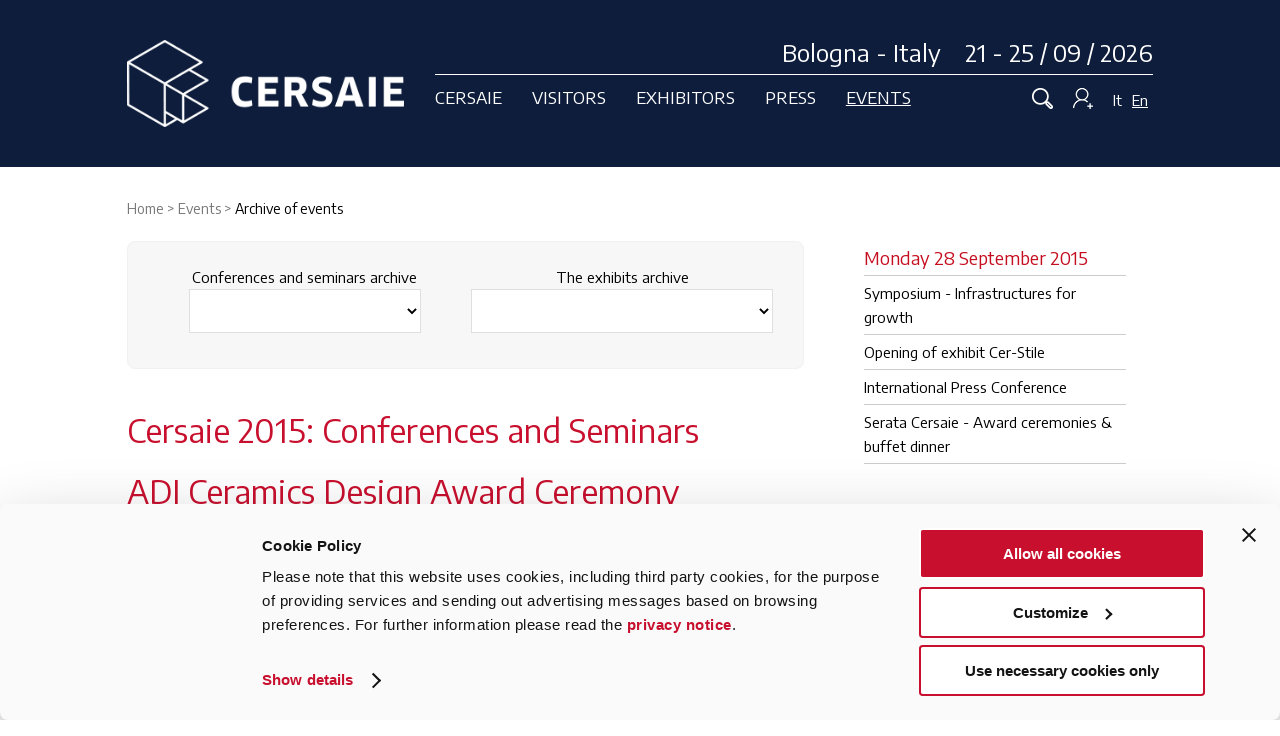

--- FILE ---
content_type: text/html; charset=UTF-8
request_url: https://www.cersaie.it/event/ADI-Ceramics-Design-Award-Ceremony/181173/2015
body_size: 7489
content:
		<!doctype html>
		<html>

		<head>
        	<script id="Cookiebot" data-culture="EN" src="https://consent.cookiebot.com/uc.js" data-cbid="b9bbcf75-fd93-466f-87b6-3305e344945c" type="text/javascript" async></script>
            			<!-- Google tag (gtag.js) -->
			<script type="text/plain" data-cookieconsent="statistics" async src="https://www.googletagmanager.com/gtag/js?id=G-5PW3BK5X5K"></script>
			<script type="text/plain" data-cookieconsent="statistics">
				window.dataLayer = window.dataLayer || [];
  function gtag(){dataLayer.push(arguments);}
  gtag('js', new Date());

  gtag('config', 'G-5PW3BK5X5K');
</script>
			<meta charset="utf-8">
			<title>
				ADI Ceramics Design Award Ceremony - Cersaie 2015: Conferences and Seminars			</title>
							<link rel="canonical" href="https://www.cersaie.it/event/ADI-Ceramics-Design-Award-Ceremony/181173/2015" />
									<link rel="apple-touch-icon" sizes="120x120" href="/apple-touch-icon.png">
			<link rel="icon" type="image/png" sizes="32x32" href="/favicon-32x32.png">
			<link rel="icon" type="image/png" sizes="16x16" href="/favicon-16x16.png">
			<link rel="manifest" href="/site.webmanifest">
			<link rel="mask-icon" href="/safari-pinned-tab.svg" color="#c8102e">
			<meta name="msapplication-TileColor" content="#ffffff">
			<meta name="theme-color" content="#ffffff">
			<meta name="format-detection" content="telephone=no">
			<meta name="viewport" content="width=device-width, initial-scale=1">
			<script type="text/javascript">
				/* Non togliere da page_top.php */
				var curLangJs = "en";
				var useLangJs = "en";	// biglietteria fr e de
				var menuSelectedId = 'M1_K_BIBLIOTECA'; // menu_conf
				var noVideoMsg = "Accept cookies to view this content.<br><a href=\"javascript: Cookiebot.renew()\">Here you can change your cookie preferences</a>"; // usato in cookiebot_conf.js
				const GEN_NAZIONE_ISO_2_ITALIA_JS = 'IT';
				const GEN_PROVINCIA_ESTERA_JS = '99';
			</script>
						<link href="https://fonts.googleapis.com/css?family=Encode+Sans:400,700" rel="stylesheet">
			<link href="/css/normalize.min.css" rel="stylesheet" type="text/css" />
			<link href="/css/main-2018.2025040301.css" rel="stylesheet" type="text/css" />
			<link href="/css/form.2025040301.css" rel="stylesheet" type="text/css" />
			<!-- JQUERY -->
						<script type="text/javascript" src="/jscommon/jquery/3.7/jquery-3.7.1.min.js"></script>
			<script type="text/javascript" src="/jslocal/cookiebot_conf.2025040301.js"></script>
			<!-- LIGHTSLIDER 1.1.6 - è uguale a quello della 3.3 -->
			<link href="/jscommon/jquery/2.1/lightslider/css/lightslider.min.css" rel="stylesheet" />
			<script src="/jscommon/jquery/2.1/lightslider/lightslider.min.js"></script>
			<script type="text/javascript" src="/jslocal/slider_conf.2025040301.js"></script>
			<!-- COLORBOX - 1.6.4 -->
			<link href="/jscommon/jquery/3.3/colorbox/theme_01/colorbox.css" rel="stylesheet" type="text/css" />
			<script src="/jscommon/jquery/3.3/colorbox/jquery.colorbox-min.js"></script>
			<script type="text/javascript" src="/jslocal/colorbox_conf.2025040301.js"></script>
			<link href="/css/colorbox.2025040301.css" rel="stylesheet" type="text/css" />
			<!-- MENU -->
			<link href="/jscommon/jquery/2.1/mmenu/jquery.mmenu.css" rel="stylesheet" />
			<link rel="stylesheet" href="/css/mmenu-2018.2025040301.css" />
			<script type="text/javascript" src="/jscommon/jquery/2.1/mmenu/jquery.mmenu.min.js"></script>
			<!--<script type="text/javascript" src="/jslocal/menu_conf.2025040301.js"></script>-->
			<script type="text/javascript" src="/jslocal/menu_conf.2025040301.js"></script>
			<!-- comuni a tutto il sito -->
			<script type="text/javascript" src="/jslocal/site.2025040301.js"></script>
			<link href="/css/editweb.2025040301.css" rel="stylesheet" type="text/css" />
			
			
			
						<script type="text/javascript" src="/jscommon/jquery/1.10/jquery.unveil.js"></script>

			
			
			
			
			
			
			
			
			

																					<meta property="og:image" content="https://www.cersaie.it/en/img/og_image.png" />
																				<meta property="og:title" content="ADI Ceramics Design Award Ceremony" />
																				<meta property="og:description" content="Exhibit area - Hall 30 Wednesday 30 September - 3.00 p.m. " />
																				<meta property="og:url" content="https://www.cersaie.it/event/ADI-Ceramics-Design-Award-Ceremony/181173/2015" />
												
							<meta name="description" content="Exhibit area - Hall 30 Wednesday 30 September - 3.00 p.m. " />
			

			
			<!-- Facebook Pixel Code -->
			<script type="text/plain" data-cookieconsent="marketing">
				!function(f,b,e,v,n,t,s)
        {if(f.fbq)return;n=f.fbq=function(){n.callMethod?
        n.callMethod.apply(n,arguments):n.queue.push(arguments)};
        if(!f._fbq)f._fbq=n;n.push=n;n.loaded=!0;n.version='2.0';
        n.queue=[];t=b.createElement(e);t.async=!0;
        t.src=v;s=b.getElementsByTagName(e)[0];
        s.parentNode.insertBefore(t,s)}(window,document,'script',
        'https://connect.facebook.net/en_US/fbevents.js');
        fbq('init', '205323907339030'); 
        fbq('track', 'PageView');
        </script>
			<!-- End Facebook Pixel Code -->
		</head>

		<body>
			<!--<div id="privacy_cookies"></div>-->
			<div>
				<a id="toTop" href="#top" style="display: inline;"></a>
																<header class="clearfix">
					<div class="wrapper flex cersaie-top">
						<div class="header-logo"><a href="/index.php"><img src="/images/images-2019/cersaie-bologna.png" alt="CERSAIE Bologna Italy" title="CERSAIE Bologna Italy"></a></div>
						<div class="headerCont">
							<div class="header-data">Bologna - Italy &nbsp;&nbsp; 21 - 25 / 09 / 2026</div>
							<div class="flex navigazione">
								<nav id="menu-fascia">
									<div class="flex"><a  class="a-fascia" data-rel="CERSAIE">Cersaie</a>
<a  class="a-fascia" data-rel="VISITATORI">Visitors</a>
<a  class="a-fascia" data-rel="ESPOSITORI">Exhibitors</a>
<a  class="a-fascia" data-rel="PRESS">Press</a>
<a  class="a-fascia active" data-rel="ARCHITETTI">Events</a>

</div>
								</nav>
								<div class="mobile-nav"><a id="responsive-menu-button" class="hamburger_respmb" href="#navmenu"><span></span></a></div>
								<div class="login-cerca">
									<a onclick="toggleRicerca()" href="javascript:void(0)" class="icona_cerca"> <img src="/images/images-2019/ico-cerca-off.png" id="ico-cerca" /> </a>
																		<a onclick="toggleBoxLogin()" href="javascript:void(0)" class="icona_login"><img src="/images/images-2019/ico-login-off.png" id="ico-login" alt="Login" /> </a>
									<div class="lingue"> <a href="/it/index.php" >It</a><a href="/en/index.php"  class="linguaOn" >En</a></div>
								</div>
							</div>
						</div>
					</div>
					<nav id="navmenu" class="menu-container clearfix"><a onclick="hideMenuDesktop()" href="javascript:void(0)" class="x-chiudi">&nbsp;</a>
						<div class="wrapper clearfix">
							<ul class="menu-quattro">
<li ><span>Cersaie</span>
<ul class="ul_submenu" id="SM_CERSAIE">
<li id="MD_S_SALONE"><a href="/en/s_salone.php">The Exhibition</a></li>
<li id="MD_S_PHOTOGALLERY"><a href="/en/s_photogallery.php">Photogallery</a></li>
<li id="MD_S_IMMAGINE"><a href="/en/s_immagine.php">The image</a></li>
<li id="MD_ROUTE40"><a href="/en/route40.php">Route40</a></li>
<li id="MD_S_NEWS_ORGANIZZAZIONE"><a href="/en/s_news_organizzazione.php">Cersaie News 2025</a></li>
<li id="MD_D_ORGANIZZATORE"><a href="/en/d_organizzatore.php">The organiser</a></li>
<li id="MD_F_NEWSLETTER"><a href="/en/f_newsletter.php">Newsletter</a></li>
</ul>
</li><li ><span>Visitors</span>
<ul class="ul_submenu" id="SM_VISITATORI">
<li id="MD_V_HOME_VISITARE"><a href="/en/v_home_visitare.php">Info</a></li>
<li id="MD_S_MAPPA_SETTORI"><a href="/en/s_mappa_settori.php">Exhibition sectors floor plan</a></li>
<li id="MD_E_LISTA"><a href="/en/e_lista.php">2025 Exhibitors Catalogue</a></li>
<li id="MD_V_ARRIVARE_CER"><a href="/en/v_arrivare_cer.php">Getting to Cersaie</a></li>
<li id="MD_V_SERVIZI_IN_FIERA"><a href="/en/v_servizi_in_fiera.php">Services and facilities</a></li>
<li id="MD_V_FAQ"><a href="/en/v_faq.php">Faq</a></li>
<li id="MD_V_INDEX"><a href="/en/v_index.php">Personal area</a></li>
</ul>
</li><li ><span>Exhibitors</span>
<ul class="ul_submenu" id="SM_ESPOSITORI">
<li id="MD_R_DP_LOGIN"><a href="/en/r_dp_login.php">Application form – login</a></li>
<li id="MD_R_INDEX"><a href="/en/r_index.php">On-line Services</a></li>
<li id="MD_R_LISTA_ATTESA_INTRO"><a href="/en/r_lista_attesa_intro.php">Exhibit at Cersaie</a></li>
<li id="MD_R_LISTA_ATTESA"><a href="/en/r_lista_attesa.php">Company data form</a></li>
</ul>
</li><li ><span>Press</span>
<ul class="ul_submenu" id="SM_PRESS">
<li id="MD_CCI_INDEX"><a href="/en/cci_index.php">Press releases</a></li>
<li id="MD_CCI_PRESS_KIT"><a href="/en/cci_press_kit.php">Press kit</a></li>
<li id="MD_P_VETRINA_STAMPA"><a href="/en/p_vetrina_stampa.php">Press Showcase</a></li>
<li id="MD_P_DOWNLOAD_LOGO_IMG"><a href="/en/p_download_logo_img.php">Logo and image</a></li>
<li id="MD_CCI_PRESS_GALLERY"><a href="/en/cci_press_gallery.php">Photo gallery</a></li>
<li id="MD_P_PRESS_ROOM_QUOT"><a href="http://cercanotizie.mimesi.com/intranets/cersaie/news.jsp" target="_blank" >Press review - Italian Newspapers</a></li>
<li id="MD_CCI_PRESS_REVIEW"><a href="/en/cci_press_review.php">Press review - Magazines</a></li>
<li class="saltato"></li>
<li class="salta-li" id="MD_CCI_ACCREDITO"><a href="/en/cci_accredito.php">Registration</a></li>
<li id="MD_P_CTI"><a href="/en/p_cti.php">CTI Journalism Award</a></li>
<li id="MD_CCI_CONTATTA"><a href="/en/cci_contatta.php">Contact press office</a></li>
<li id="MD_P_PRIVACY"><a href="/en/p_privacy.php">Press privacy policy</a></li>
<li id="MD_CCI_PRESS_RELEASES"><a href="/en/cci_press_releases.php">Press releases archive</a></li>
<li id="MD_CCI_PRESS_GALLERY_ARCHIVE"><a href="/en/cci_press_gallery_archive.php">Photo gallery archive</a></li>
<li class="saltato"></li>
<li class="salta-li" id="MD_P_LOGIN"><a href="/en/p_login.php">On-line Services - login</a></li>
</ul>
</li><li  class="active"><span>Events</span>
<ul class="ul_submenu" id="SM_ARCHITETTI">
<li id="MD_K_HOME_EVENTI"><a href="/en/k_home_eventi.php">All the events of Cersaie</a></li>
<li id="MD_K_CALENDARIO_2025"><a href="/en/k_calendario_2025.php">Calendar</a></li>
<li id="MD_K_CAP"><a href="/en/k_cap.php">Building, Dwelling, Thinking</a></li>
<li id="MD_K_CAFE_DELLA_STAMPA"><a href="/en/k_cafe_della_stampa.php">Press Cafés</a></li>
<li id="MD_K_CITTA_POSA"><a href="/en/k_citta_posa.php">Tiling Town</a></li>
<li id="MD_K_CERSAIE_UPSTAIRS"><a href="/en/k_cersaie_upstairs.php">Cersaie Upstairs</a></li>
<li id="MD_K_TILE_COMPETITION"><a href="/en/k_tile_competition.php">Tile Competition</a></li>
<li id="MD_K_PROTAGONISTI"><a href="/en/k_protagonisti.php">Protagonists</a></li>
<li class="saltato"></li>
<li class="salta-li active" id="MD_K_BIBLIOTECA"><a href="/en/k_biblioteca.php">Archive of events</a></li>
<li id="MD_K_CERCA_CONVEGNI"><a href="/en/k_cerca_convegni.php">Conferences Search</a></li>
</ul>
</li><li class="show-hide"><a href="/it/index.php">Italiano</a></li>
<li class="show-hide"><a href="/en/index.php">English</a></li>
</ul>
						</div>
											</nav>
				</header>
				<div id="search-bar"><a onclick="toggleRicerca()" href="javascript:void(0)" class="x-chiudi">&nbsp;</a>
					<div class="wrapper">
						<form method="get" action="/en/f_fulltext_search.php" name="search_form" id="search_form" target="_top">
							<input type="hidden" name="go_search" value="1" id="go_search" />
							<label><input name="q" type="text" /></label>
						</form>
					</div>
				</div>

				
<div id="box_login">
<a onclick="toggleBoxLogin()" href="javascript:void(0)" class="x-chiudi"></a>
<div class="wrapper">
	
	
		<h1>Visitors - Exhibitor Cards - Press</h1><p>Direct access to your restricted area</p>
			<div class="flex"><form id="form_login" name="form_login" method="post" action="">
            <input type="hidden" name="LOGIN_REQUEST" value="1" />
            <label>
                <input name="username" id="username-top" type="text" placeholder="Username" />
            </label>
            <label>
                <input name="password" id="password-top" type="password" placeholder="Password" />
            </label>
            <input type="submit" value="Enter" name="invia_login_box" id="invia_login_box" class="pulsante"/>
		</form>
        <p class="p-dimenticata">Forgot your username and/or your password?<br /> Click below on your area:<br /><a href="/en/v_userpass.php">Visitors</a> - <!--<a href="/en/r_userpass.php">Exhibitors</a> - --><a href="/en/cci_userpass.php">Press</a></p></div>
	</div>
</div>

				
<link href="/css/slider-home.css" rel="stylesheet" type="text/css" />
<style>
	

	@media only screen and (min-width: 960px) {
			}
</style>


	

				
					<section class="wrapper clearfix">
													<nav class="breadcrumb hide-show">
								<span itemscope itemtype="http://data-vocabulary.org/Breadcrumb"><span itemscope itemtype="http://data-vocabulary.org/Breadcrumb"><meta itemprop="position" content="1" /><a href="/index.php" itemprop="item"><span itemprop="name">Home</span></a></span></span>
 > 

<span itemscope itemtype="http://data-vocabulary.org/Breadcrumb"><span itemscope itemtype="http://data-vocabulary.org/Breadcrumb"><meta itemprop="position" content="2" />
<a href="javascript:void(0)" onclick="openActiveMenuDesktop()" itemprop="item" class="nav-section"><span itemprop="name">Events</span></a></span></span>
 > 
<span itemscope itemtype="http://data-vocabulary.org/Breadcrumb"><span itemscope itemtype="http://data-vocabulary.org/Breadcrumb"><meta itemprop="position" content="3" /><strong itemprop="name">Archive of events</strong></span></span>
							</nav>
																			<div class="sessantasei">
											
	<script type="text/javascript">
	$(document).ready(function(){
		$('.changeUrl').on('change', function(){
			var url = $(this).val();
            window.location.href = url;
		});
	});
</script>
<div class="nav-terzo-livello">
<p>
Conferences and seminars archive	<select class="changeUrl">
						<option value=""></option>
													<option value="/en/k_calendario_2024.php">Calendar 2024</option>
													<option value="/en/k_calendario_2023.php">Calendar 2023</option>
													<option value="/en/k_calendario_2022.php">Calendar 2022</option>
													<option value="/en/k_calendario_2021.php">Calendar 2021</option>
													<option value="/en/k_calendario_2019.php">Calendar 2019</option>
													<option value="/en/k_calendario_2018.php">Calendar 2018</option>
													<option value="/en/k_calendario_2017.php">Calendar 2017</option>
													<option value="/en/k_calendario_2016.php">Calendar 2016</option>
													<option value="/en/k_calendario_2015.php">Calendar 2015</option>
													<option value="/en/k_calendario_2014.php">Calendar 2014</option>
													<option value="/en/k_calendario_2013.php">Calendar 2013</option>
													<option value="/en/k_calendario_2012.php">Calendar 2012</option>
													<option value="/en/k_calendario_2011.php">Calendar 2011</option>
													<option value="/en/k_calendario_2010.php">Calendar 2010</option>
													<option value="/en/k_calendario_2009.php">Calendar 2009</option>
													<option value="/en/s_renzo_piano.php">Renzo Piano at Cersaie</option>
											</select>
                    </p>
                    <p>
        The exhibits archive 	<select class="changeUrl">
						<option value=""></option>
													<option value="/en/k_famous_bathrooms.php">Famous Bathroom</option>
													<option value="/en/k_sound_design.php">The Sound of design</option>
													<option value="/en/k_milleluci.php">Milleluci</option>
													<option value="/en/k_cer-sail.php">Cer-Sail</option>
													<option value="/en/k_cer-stile.php">Cer-Stile</option>
													<option value="/en/k_dayoff.php">Day Off</option>
													<option value="/en/k_cersea.php">Cer-Sea</option>
													<option value="/en/k_mostre_2012.php">Cersaie 2012: The Exhibits</option>
													<option value="/en/k_mostre_2011.php">Cersaie 2011: The Exhibits</option>
													<option value="/en/k_mostre_2010.php">Cersaie 2010: The Exhibits</option>
													<option value="/en/k_mostre_2009.php">Cersaie 2009: The Exhibits</option>
													<option value="/en/k_adi.php">Bathroom Excellence 1998/2012</option>
											</select>
                    </p>
</div>
	<p class="convegni_type" id="p_30_09_2015"></p>

			<div class="convegno-type">
										

		</div>
	
	<h1>Cersaie 2015: Conferences and Seminars<br /><span class="ew_convegno_h1">ADI Ceramics Design Award Ceremony</span></h1>

	



			<strong>Wednesday 30 September - 3.00 p.m.</strong>
	

			<br /><div class="convegni_luogo">Exhibit area - Hall 30</div>
	
	
	

	<br />

		

	<div class="convegni-icone">
		
		
					<a href="#INTERVISTA" title="Video interview"> <img src="/images_2016/icone/video-interviste.png" border="0" alt="Video interview" /></a>
		
	</div>


	

	

	
	
    
        
    
    
    
	

			<div class="ew_convegni_video divisorio clearfix">
        	<a name="INTERVISTA" class="jump-target"></a>
		    <h2>Video interview</h2>


			
			    <div class="trentatre">
 <div class="googlemap_wrap">
			    	<iframe data-cookieconsent="marketing" width="180" height="100" data-cookieblock-src="https://www.youtube.com/embed/PpmJ6atdz9Y" frameborder="0" allowfullscreen></iframe>
                    </div>
                      <figcaption style="margin-top:-5px; margin-bottom:10px;">Albo Francesconi</figcaption>
                    </div>
				
				
			
			    <div class="trentatre">
 <div class="googlemap_wrap">
			    	<iframe data-cookieconsent="marketing" width="180" height="100" data-cookieblock-src="https://www.youtube.com/embed/YVnly9T-PnU" frameborder="0" allowfullscreen></iframe>
                    </div>
                      <figcaption style="margin-top:-5px; margin-bottom:10px;">Enrico Cordivari</figcaption>
                    </div>
				
				
			
			    <div class="trentatre">
 <div class="googlemap_wrap">
			    	<iframe data-cookieconsent="marketing" width="180" height="100" data-cookieblock-src="https://www.youtube.com/embed/Ie6Tc5ENV30" frameborder="0" allowfullscreen></iframe>
                    </div>
                      <figcaption style="margin-top:-5px; margin-bottom:10px;">Fausto Mucci</figcaption>
                    </div>
				
				
			
			    <div class="trentatre">
 <div class="googlemap_wrap">
			    	<iframe data-cookieconsent="marketing" width="180" height="100" data-cookieblock-src="https://www.youtube.com/embed/xeCTRtIyvCY" frameborder="0" allowfullscreen></iframe>
                    </div>
                      <figcaption style="margin-top:-5px; margin-bottom:10px;">Filippo Manuzzi</figcaption>
                    </div>
				
				
			
			    <div class="trentatre">
 <div class="googlemap_wrap">
			    	<iframe data-cookieconsent="marketing" width="180" height="100" data-cookieblock-src="https://www.youtube.com/embed/JIPbDTcXCEI" frameborder="0" allowfullscreen></iframe>
                    </div>
                      <figcaption style="margin-top:-5px; margin-bottom:10px;">Stefano Monelli</figcaption>
                    </div>
				
				
			
			    <div class="trentatre">
 <div class="googlemap_wrap">
			    	<iframe data-cookieconsent="marketing" width="180" height="100" data-cookieblock-src="https://www.youtube.com/embed/Sf5IRJfEqxI" frameborder="0" allowfullscreen></iframe>
                    </div>
                      <figcaption style="margin-top:-5px; margin-bottom:10px;">Luis Rabensteiner</figcaption>
                    </div>
				
				
			
			    <div class="trentatre">
 <div class="googlemap_wrap">
			    	<iframe data-cookieconsent="marketing" width="180" height="100" data-cookieblock-src="https://www.youtube.com/embed/tjnRLTQTZbU" frameborder="0" allowfullscreen></iframe>
                    </div>
                      <figcaption style="margin-top:-5px; margin-bottom:10px;">Silvia Stanzani</figcaption>
                    </div>
				
				
			
			    <div class="trentatre">
 <div class="googlemap_wrap">
			    	<iframe data-cookieconsent="marketing" width="180" height="100" data-cookieblock-src="https://www.youtube.com/embed/W1Ua0-6xRoE" frameborder="0" allowfullscreen></iframe>
                    </div>
                      <figcaption style="margin-top:-5px; margin-bottom:10px;">Oscar G Colli</figcaption>
                    </div>
				
				
			
			    <div class="trentatre">
 <div class="googlemap_wrap">
			    	<iframe data-cookieconsent="marketing" width="180" height="100" data-cookieblock-src="https://www.youtube.com/embed/6mpD3hCQdMo" frameborder="0" allowfullscreen></iframe>
                    </div>
                      <figcaption style="margin-top:-5px; margin-bottom:10px;">Carlo Branzaglia</figcaption>
                    </div>
				
				
			
			    <div class="trentatre">
 <div class="googlemap_wrap">
			    	<iframe data-cookieconsent="marketing" width="180" height="100" data-cookieblock-src="https://www.youtube.com/embed/Tu4EVyo-DLE" frameborder="0" allowfullscreen></iframe>
                    </div>
                      <figcaption style="margin-top:-5px; margin-bottom:10px;">Leonardo Tavani</figcaption>
                    </div>
				
				
			

		</div>
	
	

											</div>
				<aside class="trentatre">
											<div id="menu_3">
<div class="box"><ul class="ul_convegni"><li id="li_28_09_2015" class="h2">Monday 28 September 2015</li><li><a href="/event/Symposium-Infrastructures-for-growth/181059/2015">Symposium - Infrastructures for growth</a></li>
<li><a href="/event/Opening-of-exhibit-Cer-Stile/181114/2015">Opening of exhibit Cer-Stile</a></li>
<li><a href="/event/International-Press-Conference/181060/2015">International Press Conference</a></li>
<li><a href="/event/Serata-Cersaie-Award-ceremonies-buffet-dinner/181061/2015">Serata Cersaie - Award ceremonies & buffet dinner</a></li>
</ul><ul class="ul_convegni"><li id="li_29_09_2015" class="h2">Tuesday 29 September 2015</li><li><a href="/event/Press-conference-with-Glenn-Murcutt/181210/2015">Press conference with Glenn Murcutt</a></li>
<li><a href="/event/Glenn-Murcutt-Lectio-Magistralis/181023/2015">Glenn Murcutt - Lectio Magistralis</a></li>
<li><a href="/event//181163/2015">&#1053;&#1086;&#1074;&#1099;&#1077; &#1090;&#1077;&#1085;&#1076;&#1077;&#1085;&#1094;&#1080;&#1080; &#1074; &#1089;&#1092;&#1077;&#1088;&#1077; HoReCa – Hotel Restaurant Caf&egrave; Architecture & Marketing </a></li>
<li><a href="/event/Opening-of-exhibit-Day-Off/181116/2015">Opening of exhibit Day Off</a></li>
<li><a href="/event/Book-presentation-CER-Interviste-/181199/2015">Book presentation "CER-Interviste"</a></li>
</ul><ul class="ul_convegni"><li id="li_30_09_2015" class="h2">Wednesday 30 September 2015</li><li><a href="/event/Ceramic-Futures-From-Poetry-to-Science-Fiction/181024/2015">Ceramic Futures  From Poetry to Science Fiction</a></li>
<li><a href="/event/Restaurants-Bars-Lounges-Architecture-and-Marketing-Designing-bars-and/181168/2015">Restaurants, Bars & Lounges  Architecture and Marketing. Designing bars and restaurants using interior architecture </a></li>
<li class="current"><a href="/event/ADI-Ceramics-Design-Award-Ceremony/181173/2015">ADI Ceramics Design Award Ceremony</a></li>
<li><a href="/event/Il-Bagno-Tour-CerStile/215797/2015">Il Bagno Tour @ CerStile</a></li>
</ul><ul class="ul_convegni"><li id="li_01_10_2015" class="h2">Thursday 01 October 2015</li><li><a href="/event/Reinventing-the-city/181026/2015">Reinventing the city</a></li>
<li><a href="/event/Award-Ceremony-for-the-competition-selfeet-cersaie2015/181062/2015">Award Ceremony for the competition #selfeet #cersaie2015</a></li>
<li><a href="/event/Francisco-Mangado-and-Matthias-Sauerbruch/181027/2015">Francisco Mangado and Matthias Sauerbruch</a></li>
</ul><ul class="ul_convegni"><li id="li_02_10_2015" class="h2">Friday 02 October 2015</li><li><a href="/event/The-world-of-exhibitions-and-Cersaie/181204/2015">The world of exhibitions and Cersaie</a></li>
<li><a href="/event/Massimo-Giacon-Lesson-in-reverse/181028/2015">Massimo Giacon  Lesson in reverse</a></li>
</ul></div></div>
									</aside>
						</section>
				<footer>
			<div class="wrapper clearfix">
				<div class="flex">
					<div class="footer-logo"><img src="/images/images-2019/cersaie-bologna-italy.png" class="footer-cersaie" />
						<p class="salone-internazionale">International Exhibition of Ceramic Tile and Bathroom Furnishings </p>
					</div>
					<div class="footer-info flex">
						<div class="flex-column">
							<div><a href="/en/d_organizzatore.php">Who we are</a><br />
								<a href="mailto:cersaie@cersaie.it">Contact us</a><br />
								<a href="/en/f_mappa.php">Map</a><br />
								<a href="/en/f_credits.php">Credits</a><br />
								<a href="/en/f_info.php">Information</a>
							</div>
						</div>
						<div class="flex-column">
							<div><a href="/en/d_sustainability.php">Sustainability</a><br />
							<a href="/en/d_mog231_01.php">Mog 231/01</a><br />
								<a href="/en/f_privacy.php">Privacy Policy</a><br />
								<a href="/en/f_cookie_informativa_estesa.php">Cookie policy</a>
							</div>
						</div>
						<div class="flex-column">
							<div class="social">
								Stay updated:<br>
								<a href="https://www.facebook.com/CersaieCostruireAbitarePensare/" target="_blank"><img src="/images/images-2019/facebook.png" /></a>
								<a href="https://www.instagram.com/cersaie/" target="_blank"><img src="/images/images-2019/instagram.png" /></a>
								<a href="http://www.linkedin.com/company/cersaie" target="_blank"><img src="/images/images-2019/linkedin.png" /></a>
								<a href="https://www.youtube.com/@CERSAIE2025" title="Link al canale Youtube di Cersaie" target="_blank"><img src="/images/images-2019/you-tube.png" /></a><br>
								#cersaie2025
							</div>
							<a href="/en/f_newsletter.php" class="pulsante-bordoWhite">Subscribe to newsletter</a>
						</div>

						<div class="footer-dati">
							Promoted by Confindustria Ceramica | Organized by Edi.Cer. spa - P.I.00853700367 | In collaboration with BolognaFiere
						</div>
					</div>
				</div>
			</div>
		</footer>	
		</div><!-- menu -->
		<div class="clearfix"></div>
		<div style="margin:20px 0 20px 0; width:100%; text-align:center;">
			<img src="/images/loghi_istituzionali/maeci-opportunitaly-eng.gif" />		</div>
		<script type="text/plain" data-cookieconsent="marketing"> _linkedin_partner_id = "1251940"; window._linkedin_data_partner_ids = window._linkedin_data_partner_ids || []; window._linkedin_data_partner_ids.push(_linkedin_partner_id); </script>
		<script type="text/plain" data-cookieconsent="marketing"> (function(){var s = document.getElementsByTagName("script")[0]; var b = document.createElement("script"); b.type = "text/javascript";b.async = true; b.src = "https://snap.licdn.com/li.lms-analytics/insight.min.js"; s.parentNode.insertBefore(b, s);})(); </script> <noscript> <img height="1" width="1" style="display:none;" alt="" src="https://px.ads.linkedin.com/collect/?pid=1251940&fmt=gif" /> </noscript>

		<script async defer src="https://sa.cersaie.it/latest.js"></script>
		<noscript><img src="https://sa.cersaie.it/noscript.gif" alt="" referrerpolicy="no-referrer-when-downgrade" /></noscript>
	</body>
		</html>


--- FILE ---
content_type: text/css
request_url: https://www.cersaie.it/css/main-2018.2025040301.css
body_size: 13194
content:
/*! HTML5 Boilerplate v4.3.0 | MIT License | http://h5bp.com/ */
/* ==========================================================================
   STILI GENERICI
   ========================================================================== */
audio, canvas, img, video {
  vertical-align: middle;
}
fieldset {
  border: 0;
  margin: 0;
  padding: 0;
}
textarea {
  resize: vertical;
}
/* reset normalize */
ol, ul {
  padding: 0;
  margin: 0;
}
/*questo sotto non somma il padding*/
* {
  -webkit-box-sizing: border-box;
  -moz-box-sizing: border-box;
  -ms-box-sizing: border-box;
  -o-box-sizing: border-box;
  box-sizing: border-box;
}
/* ==========================================================================
   STILI SITO - ripetuti in editweb.css
   ========================================================================== */

   :root {
    --rosso: #c8102e;
    --blu: #0e1d3b;
    --bianco: #ffffff;
    --grigio: #e5e5e5;
    --nero: #000000;
    --divisorio:#a7a9ac;
  }


/*COLORI*/

.bianco {
  background: #fff;
}
.giallo {
  background: #f7c518;
}
.grigio {
  background: #e4e4e4;
}
.beige {
  background: #b5a38f;
}
.grigio_chiaro {
  background: #f0f0f0;
}
.arancione {
  background: #e25d1a;
}
.nav-orizzontale li.current.prefiera {
  background: #131430;
}
.nav-orizzontale li.prefiera {
  background: #dadad9;
}
.bg-rosso {
  background-color: #c8102e;
  color: #fff;
}
body {
  font-size: 15px;
  line-height: 24px;
  /*font-family: 'Ubuntu', sans-serif;*/
  font-family: 'Encode Sans', sans-serif;
  background: #fff;
  font-weight: 300; /*text-transform:lowercase;*/
}
.pxc {
  border-bottom: dotted 1px;
}
img {
  height: auto;
  max-width: 100%;
  width: auto;
}
a {
  color: #000;
}
p {
  margin-top: 3px;
  margin-bottom: 1em;
}
.wrapper {
  width: 90%;
  margin: 0 5%;
}
.wrapper_nomargin, table {
  width: 100%;
}
h1 {
  /*color: #000;*/
  color: var(--rosso);
  font-size: 33px;
  line-height: normal;
  font-weight: 400;
  margin: 0 0 12px 0;
}
h1.popup {
  font-size: 33px;
  padding-bottom: 10px;
}
h1.no-list {
  color: #000;
  line-height: 30px;
  font-weight: 500;
  background: none;
  padding-left: 0px;
  margin: 0 0 5px 0;
}
h2 {
  color: #000;
  font-size: 24px;
  line-height: normal;
  text-align: left;
  padding: 0 0 7px 0;
  margin: 0 0 5px 0;
  font-weight: 400;
}
h3 {
  color: #000;
  font-size: 18px;
  text-align: left;
  line-height: normal;
  padding-bottom: 0px;
  margin: 0;
  font-weight: 500;
}

/*home*/
.home-tit{
  text-transform: uppercase;
  font-size: 38px;
  line-height: 42px;

}

.sottotitolo {
  font-size: 20px;
  line-height: 27px;
}
.interlinea li {
  padding-bottom:10px;
}
.interlinea a {
  display: inherit;
}
figcaption {
  color: #666666;
  font-size: 12px;
  line-height: 13px;
}
.rosso {
  color: var(--rosso);
}
.C-bianco {
  color: var(--bianco);
}
.right {
  float: right;
}
.text-right {
  text-align: left;
}
.text-center {
  text-align: center;
}
img.right {
  float: right;
  margin: 0 0 10px 10px;
}
.left {
  float: left;
}
img.left {
  float: left;
  margin: 0 40px 40px 0;
}
.padding-topbot {
  padding: 18px 0;
}
.padding-topbotBig {
  padding: 40px 0;
}
.padding-bottom20 {
  padding-bottom: 20px;
}
.padding-bottom {
  padding-bottom: 40px;
}
.textCenter{
  text-align: center;
}
/*testo su più colonne*/
.DUEcolonne{
  column-count: 1;
  column-gap: 0;
}
/*flex*/
.flex-center{
  display: flex;
  align-items: center;
  flex-wrap: wrap;
  justify-content: space-between;
}
.flex25, .flex50,.flex30, .flex40, .flex60, .flex70, .flex80{
  width: 100%;
}
.figure-ridotta{
text-align: center;
margin-bottom: 20px;
  }
.figure-ridotta img{
max-width: 60%;
}
/*paginazione*/
.pagination_form input{
	font-size: 15px;
	border-radius: 100px;
	min-width: 35px;
}

/*etichetta biglietteria------*/
.etichetta-biglietteria{
	position: fixed;
	right:0;
	top: 280px;
	line-height: 20px;
	color: #fff;
	background-color: #c8102e;
	padding: 8px;
	border-top-left-radius: 4px;
	border-bottom-left-radius: 4px;
	text-decoration: none;
	text-transform: uppercase;
	font-weight: bold;
	z-index: 4000000;
  border: solid 1px #fff;
}

.hide {
  display: none;
}
/*desktop only*/
.hide-show {
  display: none !important;
}
/*mobile only*/
.show-hide {
  display: inline-block !important;
}
.dieci, .venti, .venticinque, .trenta, .trentatre, .quaranta, .cinquanta, .sessanta, .sessantasei, .settanta, .ottanta {
  float: left;
  width: 100%;
}
hr {
  color: #D8D8DA;
  background-color: #D8D8DA;
  height: 1px;
  border: 0px;
}
.js-nomarketing, .cookieconsent-optout-marketing {
  background-color: #FAFAFA;
  padding: 10px;
}
section ul, section ol {
  padding-left: 20px;
}
.pulsante {
  background-color: #c8102e;
  color: #fff;
  padding: 5px 6px;
  line-height: 30px;
  font-size: 15px;
	text-align: center;
  font-weight: 500;
  text-decoration: none !important;
  display: inline-block;
  text-transform: uppercase;
  margin-top: 10px;
  border: 0;
}
.pulsante-rosso {
  background-color: #fff;
  color: #c8102e;
  padding: 5px 6px;
  line-height: 30px;
  font-size: 15px;
  font-weight: 500;
  text-decoration: none !important;
  display: inline-block;
  text-transform: uppercase;
  margin-top: 10px;
  border: solid 1px #c8102e;
}
.pulsante-bordoWhite {
  color: #fff;
  padding: 5px 10px;
  line-height: 30px;
  font-size: 15px;
  font-weight: 500;
  text-align: center;
  text-decoration: none !important;
  display: inline-block;
  margin-top: 10px;
  border: solid 1px #fff;
}
.box-link a {
  background-color: #c8102e;
  color: #fff;
  padding: 5px 6px;
  line-height: 30px;
  font-size: 17px;
  font-weight: 500;
  text-transform: uppercase;
  text-decoration: none;
}
.pulsante-negativo {
  border: solid 1px #fff;
  color: #fff;
  padding: 2px 15px;
  display: inline-block;
  text-transform: uppercase;
  text-align: center;
  text-decoration: none;
  margin-bottom: 5px;
}
.pulsante-bordo {
  border: solid 1px #000;
  color: #000;
  padding: 7px 14px;
  display: inline-block;
  text-transform: uppercase;
  text-align: center;
  text-decoration: none;
  margin-bottom: 5px;
  font-size: 13px;
  margin-right: 5px;
}
.pulsante-bordo-stondato {
  border: solid 1px #000;
  text-decoration: underline;
  border-radius: 10px;
  color: #000;
  padding: 7px 25px;
  display: inline-block;
  text-transform: uppercase;
  text-align: center;
  margin-bottom: 5px;
  font-size: 16px;
  margin-right: 5px;
  font-weight: 600;
}
.pulsante-positivo {
  color: #000;
  padding: 2px 15px;
  display: inline-block;
  text-transform: uppercase;
  text-align: center;
}
.pulsante-action {
  background-color: rgb(247, 197, 24);
  color: #fff;
  padding: 10px 16px;
  text-transform: uppercase;
  text-decoration: none;
  display: inline-block;
  margin-bottom: 5px;
}
.pulsante-action-rosso{
	background-color:#c8102e;
	color: #fff;
	padding: 10px 16px;
	text-transform: uppercase;
	text-decoration: none;
	display: inline-block;
	margin-bottom:5px;
}
.pulsante-digital {
  border: solid 1px #000;
  color: #000;
  padding: 2px 15px;
  display: inline-block;
  text-transform: uppercase;
  text-align: center;
  text-decoration: none;
  margin: 20px 0 5px 0;
}
.pulsante-freccia {
  color: var(--rosso);
  background: url(/images/ico-freccia.png) no-repeat center right;
  padding-right: 23px;
}
.bordo-grigio {
  border: solid 3px #ccc;
}
.bordo-rosso {
  border: solid 2px #c8102e;
  margin: 20px 0;
  padding: 30px;
  background: #f9f9f9;
}
.evidenziato {
  color: #c50e1f;
}
.badFieldRosso, .ErrorClass {
  color: #FF0000;
  font-weight: bold;
}
#toTop {
  width: 50px;
  height: 50px;
  position: fixed;
  bottom: 15px;
  right: 10px;
  background: url(/images_2016/freccia-top.png) no-repeat;
  z-index: 100;
  display: none;
}
section {
  padding: 30px 0;
}
.breadcrumb {
  font-size: 14px;
  color: #777;
  margin-bottom: 20px;
}
.breadcrumb a {
  text-decoration: none;
  color: #777;
}
.breadcrumb strong {
  font-weight: 400;
  color: #000;
}
.rosso {
  color: #c8102e;
}
/*.breadcrumb a.nav-section {
	color: #c50e1f;
}*/
.divisorio {
  margin-top: 30px;
  border-top: solid 1px #999;
  padding-top: 30px;
}
.divisorio-scuro {
  margin-top: 30px;
  border-bottom: dotted 1px var(--nero);
  padding-top: 30px;
}
.divisorio-chiaro {
  margin-top: 30px;
  border-top: dotted 1px #dfdfdf;
  padding-top: 30px;
}
.margin-bottom {
  margin-bottom: 15px;
}
.margin-bottom-35 {
  margin-bottom: 35px;
}
.menu2 ul li.active {
  background-image: url(/images_2016/aside_red.png);
}
ul li.active a {
  color: #c50e1f;
}
.menu2 .li-immagine {
  display: none;
}
.icone-sharer {
  text-align: right;
  padding: 30px 0;
}
.asterisco {
  font-size: 14px;
  color: #7c7c7c;
  font-style: italic;
}
.x-chiudi {
  float: right;
  bottom: 0;
  right: 0;
  background: url(/images_2016/controls.png) no-repeat 0 0;
  width: 25px;
  height: 25px;
  text-indent: -9999px;
}
/*stile che diamo ai box che hanno la ricerca, originariamente erano nel menu laterale*/
.nav-terzo-livello {
  background: #f7f7f7;
  padding: 20px;
  text-align: center;
  margin-bottom: 40px;
  border-radius: 8px;
  border: solid 1px #f1f1f1;
  display: flex;
  /*justify-content: center;*/
  justify-content: space-around;
  flex-wrap: wrap;
}
.nav-terzo-livello div {
  display: flex;
  justify-content: center;
  flex-wrap: wrap;
}
.nav-terzo-livello select {
  background: #fff;
  border: solid 1px #dfdfdf;
}
.nav-terzo-livello .pulsante {
  margin-top: 0;
  margin-left: 10px;
}
.nav-terzo-livello p {
  padding-top: 0px;
  padding-right: 10px;
}
/*
	*/
.container-loghi {
  display: flex;
  flex-direction: column;
  justify-content: space-between;
  flex-wrap: wrap;
}
.container-loghi figure {
  text-align: center;
  margin: 0 8px 20px 8px;
}
/*slider ricerca prodotti*/
.aggiornamento-dati {
  font-style: italic;
  color: #969696;
  margin-bottom: 20px;
  display: inline-block;
}
.cornice {
  border: solid 5px #e2e2e2;
  padding: 20px;
  margin-bottom: 20px;
}
.slider-prodotti figure {
  position: relative;
  overflow: hidden;
  padding-bottom: 68%;
  max-width: 480px;
  height: auto;
  width: 100%;
  margin: 0;
  border: solid 1px #ccc;
}
.slider-prodotti figure img {
  position: absolute;
  max-width: inherit;
  height: auto;
  width: 110%; /*top: 50%;
	left: 50%;
	transform: translateX(-50%) translateY(-50%);
	transition: all 1s ease-in-out 0s;*/
}
a.slider-prodotti-link {
  /* color:#efa900; giallo */
  text-decoration: none;
  font-weight: bold;
  margin-top: 8px;
  text-align: center !important;
  display: block;
  min-height: 32px;
  line-height: 15px;
}
a.slider-prodotti-link:hover {
  text-decoration: underline;
}
.corsivo, .corsivo a {
  color: #c8102e;
  font-size: 24px;
  text-align: left;
  margin-bottom: -2px;
  text-decoration: none;
}
.link-prodotti-evidenza {
  display: block;
  margin-bottom: 5px;
  font-size: 24px;
  text-decoration: none;
}
/*gallery-prodotti*/
.photogallery-prodotti .trentatre {
  position: relative;
  border: 3px solid white;
}
.photogallery-prodotti a.link {
  margin-right: 0px;
  background-color: rgba(0, 0, 0, 0.4);
  color: #fff;
  text-decoration: none;
  position: absolute;
  text-align: center;
  display: block;
  width: 100%;
  padding: 10px;
  bottom: 0;
  z-index: 500;
}
.photogallery-prodotti .trentatre figure {
  position: relative;
  overflow: hidden;
  padding-bottom: 78%;
  /*max-width: 250px;*/
  height: 100%;
  width: 100%;
  margin: 0;
}
.photogallery-prodotti .trentatre figure img {
  position: absolute;
  max-width: inherit;
  height: 100%;
  width: 110%; /*top: 50%;
	left: 50%;
	transform: translateX(-50%) translateY(-50%);
	transition: all 1s ease-in-out 0s;*/
}
/*.photogallery-prodotti .trentatre figure a:hover img {
	transform: translateX(-50%) translateY(-50%) scale(1.3, 1.3);
}*/
/*lightslider*/
.lSAction > a {
  width: 20px !important;
  height: 54px !important;
  background-image: url(/images/controls.png) !important;
  opacity: 1 !important;
  -webkit-transition: opacity .35s linear 0s;
  transition: opacity .35s linear 0s;
}
.lSAction > .lSPrev {
  background-position: 0 0;
  left: 20px !important;
}
.lSAction > .lSNext {
  background-position: -60px 0 !important;
  right: 20px !important;
}
.flex {
  display: flex;
  flex-wrap: wrap;
  justify-content: space-between;
}
.flex-nowrap {
  display: flex;
  flex-wrap: no-wrap;
  justify-content: space-between;
}
.flex-justify-start{
	 display: flex;
  flex-wrap: wrap;
	justify-content: flex-start;
}
.flex-justify-end{
  display: flex;
 flex-wrap: wrap;
 justify-content: flex-end;
}
.flex-justify-start div{
	margin-right: 50px;
}

/*bologna together*/

.together {
	background-color:#d1032d;
	margin-top:100px;
	color:#FFF;
	padding:0 15px;
}

.together .flex div {
  text-align: center;
  flex: 0 1 47%;
  margin-bottom: 25px;
  margin-top:30px;
}

/*PRIVACY*/
/*#privacy_cookies {
  color: #fff;
  font-size: 14px;
  text-align: center;
  display: block;
  width: 100%;
  line-height: 15px;
  background-color: #c8102e;
  position: fixed;
  bottom: 0px;
  z-index: 1000;
}
#privacy_cookies div {
  padding: 20px 0;
  width: 90%;
  margin: 0 5%;
}
#privacy_cookies p:nth-child(1) {
  padding-top: 15px;
}
#privacy_cookies p:nth-child(2) {
  padding-bottom: 15px;
}
#privacy_cookies p:nth-child(2) a {
  background: #c50e1f;
  color: #fff;
  text-transform: uppercase;
  padding: 3px;
}
#privacy_cookies a {
  display: inline-block;
  color: #fff;
  padding: 0 3px;
  text-decoration: underline;
  margin: 0 3px;
}*/


a#CybotCookiebotDialogPoweredbyCybot,div#CybotCookiebotDialogPoweredByText {
    display: none;
}
/*ROUTE
-------------------------------------------------------------------------------*/
.route-tit{
  color: var(--nero);
  font-weight: 700;
}
.route40-timeline h3{
  font-weight: 700;
  font-size: 30px;
  margin-bottom: 10px;
}
.route40-timeline .flex{
  padding-bottom: 30px;
  border-bottom: solid 1px var(--divisorio);
  margin-bottom: 20px;
  align-items: stretch;
}
.route40-timeline .flex:nth-last-child(1){
  border-bottom: none;
}
.route40-timeline .flex80 figure{
  padding-right: 30px;
}
.route40-timeline .flex20{
 padding-top: 20px;
}
.route40-timeline-interno h3{
  font-size: 18px ;
line-height: 23px;
color: var(--nero);
padding-top: 10px;
}
.route40-timeline-interno a{
  text-decoration: none;
}
/*LIGHTSLIDER
-------------------------------------------------------------------------------*/
.lSSlideOuter .lSPager.lSpg > li.active a, .lSSlideOuter .lSPager.lSpg > li:hover a {
  background-color: #000 !important;
}
.lSSlideOuter .lSPager.lSpg > li a {
  background-color: #b2b2b2 !important;
  height: 15px !important;
  width: 15px !important;
}
/*FAQ
-------------------------------------------------------------------------------*/
.faq{
	padding: 25px;
	margin-bottom: 10px;
	border-top: solid 1px #ccc;
	margin-top: 10px;
}
.js-filter form{
	padding: 0 ;
	margin-bottom: 20px;
	display: flex;
}
.js-filter{
	margin-bottom: 40px;
}
.js-filter form input[type=text]{
	width: 93%;
}
.js-filter form input[type=image]{
	background-color: #c8102e;
}
.js-filter ul {
	display: flex;
	
}
.js-filter ul li {
	display: block;
	padding: 5px 7px;
	background-color: #c8102e;
	margin-right: 3px;
	
	
}
.js-filter ul li a{
	color: #fff;
	text-decoration: none;
	margin-left: 0px;
}
.js-filter ul li.on {
	background-color: #700000;
}
.js-filter ul li:hover{
	background-color: #700000;
}
.js-filter ul a{
	color: #c8102e;
	margin-left: 15px;
	margin-top: 5px;
}
/*EDITWEB COLONNE
-------------------------------------------------------------------------------eli*/
.c-4 {
  width: 100% !important;
}
.c-8 {
  width: 100% !important;
}
/*ESPOSITORI
-------------------------------------------------------------------------------*/
.tabella-espositori th{
	text-align: left;
	padding-left: 10px;
}

/*ASIDE
-------------------------------------------------------------------------------*/
aside {
  margin-top: 0px;
  padding-left: 0px;
}
.menu2 {
  background: #e2e2e2;
  padding: 20px;
  margin-bottom: 30px;
}
.menu2 ul li {
  background: url(/images_2016/aside.png) no-repeat top left;
  padding-left: 15px;
  line-height: 22px;
  list-style-type: none;
}
.menu2 ul li a {
  text-decoration: none;
}
.menu2 ul li ul {
  margin-bottom: 20px;
}
.menu2 ul li ul li {
  background: none;
}
aside .box {
  padding: 0 20px;
}
aside h2 {
  padding-left: 5px;
}
aside .box ul li a {
  text-decoration: none;
}
.ul_convegni li:first-child {
  color: rgb(197, 14, 31);
  list-style-type: none;
  font-size: 18px;
  font-weight: 500;
}
.ul_convegni {
  margin-bottom: 40px;
}
.ul_convegni li {
  list-style-type: none;
  border-bottom: solid 1px #ccc;
  padding: 5px 0;
  margin-left: -10px;
}
.current a {
  color: rgb(197, 14, 31);
}
li#M2_K_BIBLIOTECA {
  background: none;
  padding-top: 15px;
  padding-left: 0px;
  font-size: 17px;
  font-weight: 500;
}
/* HEADER AR espositori
-------------------------------------------------------------------------------*/
#header-ARespositori nav#menu-fascia{
  font-size: 15px;
  margin: 10px 0 40px 0;
  width: 100%;
  
}
#header-ARespositori .headerCont .navigazione{
  justify-content: space-between;
}
#header-ARespositori .cersaie-top{
  padding: 40px 0 0 0;
}
/* HEADER
-------------------------------------------------------------------------------*/



.header-data {
  color: #fff;
  font-size: 19px;
  font-weight: 500;
  text-align: center;
  margin-bottom: 10px;
  border-bottom: solid 1px #fff;
  padding-bottom: 10px;
}
/*.header-logo img {
  max-width: 200px;
}*/
.header-logo {
  width: 100%;
  text-align: center;
}
.headerCont{
  width: 100%;
}
.cersaie-top {
  padding: 10px 0;
}
.info-link {
  padding: 25px 0 0 0;
  width: 100%;
}
.info-link.flex {
  align-items: flex-start;
}
#mm-navmenu li.show-hide {
  display: block !important;
}
.header-top {
  background: #000;
  color: #fff;
  text-align: right;
  padding: 8px 0;
}
.header-top .flex {
  justify-content: flex-end;
  border-right: none;
}
.header-top .flex > div, .header-top .flex > a {
  border-left: solid 1px #bdbdbd;
}
.header-top a {
  color: #fff;
  padding: 3px 20px 0 20px;
}
.header-top a:last-child {
  padding: 0;
}
.ombra {
  background: linear-gradient(to bottom, rgba(196, 196, 196, 0.20) 0%, rgba(153, 153, 153, 0.20) 2%, rgba(254, 254, 254, 0.28) 8%, rgba(254, 254, 254, 0) 100%);
}
.salone {
  font-size: 11px;
  line-height: 13px;
  font-weight: 300;
  padding-left: 0px;
  text-transform: uppercase;
  width: 100%;
}
.salone strong {
  font-size: 18px;
  font-weight: 500;
  text-transform: none;
}
/* menu principale */
header nav#menu-fascia {
  display: none;
  padding: 0;
  /*font-size: 22px; cambiato per lunghezza menu espositori 2023*/
  font-size: 17px;
  text-align: center;
  /*box-shadow: 0px 10px 31px -35px rgba(0, 0, 0, 0.75);*/

}
header nav#menu-fascia .flex {
  flex-wrap: nowrap;
  justify-content: space-between;
}
header nav#menu-fascia a {
  /*background: url(../images/images-2019/nav-a.png) no-repeat left center;*/
  padding-right: 30px;
  color: #fff;
  cursor: pointer;
  text-align: center;
  text-transform: uppercase;
  /*font-weight: 700; eliminato per lunghezza menu espositori 2022*/
}
header nav#menu-fascia a:last-child {
  padding-right: 0px;
}
header nav#menu-fascia a.active-roll-over {
  color: #fff;
}
header nav#menu-fascia a.active {
  /*background: url(../images/images-2019/nav-a-hover.png) no-repeat left center;*/
  color: #fff;
  text-decoration: underline;
}
header nav#menu-fascia a:hover {
  color: #fff;
  text-decoration: underline;
  /*background: url(../images/images-2019/nav-a-hover.png) no-repeat left center;*/
}
/* sottomenu*/
header nav#navmenu {
  display: none;
  background: #c8102e;
  font-size: 21px;
  text-align: center;
}
header nav#navmenu .wrapper {
  padding: 10px 0 0 0;
}
header nav#navmenu ul li {
  width: 100% !important;
}
header nav#navmenu ul li span {
  display: none;
}
header nav#navmenu .menu-interessarti-anche {
  display: none;
}
header nav#navmenu .menu-interessarti-anche .wrapper {
  padding: 0;
}
nav#navmenu ul li ul {
  background: none;
  position: static;
  height: 200px;
  display: flex;
  flex-wrap: wrap;
  flex-direction: column;
  align-content: flex-start;
}
/*COLONNE MENU Qui possiamo decidere le colonne del menu: variando il width*/
header nav#navmenu ul li ul li {
  width: 32% !important;
  min-height: 28px;
  margin-right: 2%;
  /*border-bottom: solid 1px #dadada;*/
  list-style-type: none;
}
nav#navmenu ul li ul li a {
  display: inline-block;
  font-weight: 400;
  font-size: 18px;
}
header nav#navmenu ul li ul li.hide-me {
  display: none;
}

nav#navmenu ul li ul li a:hover {
  background: none;
  color: #fff !important;
}
nav#navmenu ul li ul li.active a {
  background: none;
  color: #fff !important;
}
nav#navmenu li.li-immagine {
  position: absolute;
  right: 0;
  border-bottom: none;
  margin-right: 0;
  width: auto !important;
  top: 0;
}
nav#navmenu li.li-immagine img {
  max-height: 230px;
}
nav#navmenu .ul_submenu {
  /*display:none;*/
}
nav#navmenu ul li ul#SM_ARCHITETTI {
 /*  height: 230px;*/
}
nav#navmenu ul li ul#SM_CERSAIE {
/*  height: 230px;*/
}
nav#navmenu ul li ul#SM_PRESS {
/*  height: 230px;*/
}
nav#navmenu ul li ul#SM_R_DOCUMENTI {
/*  height: 250px;*/
}
nav#navmenu ul li ul#SM_PRESS {
  /*height: 230px;*/
}


li.res_sep {
  padding: 10px 0;
  margin-top: 20px;
  margin-left: 12px;
  font-size: 18px;
  text-align: left;
  font-weight: bold !important;
  color: white;
}
li#MD_K_EVENTO_SEP1, li#MD_K_EVENTO_SEP2 {
  padding: 10px 0;
  margin-left: 12px;
  font-size: 18px;
  text-align: left;
  font-weight: bold;
  color: white;
}
/* fascia "Può interessarti anche"*/
.menu-interessarti-anche {
  background: #fff;
  padding: 30px 0;
  text-align: center;
  font-size: 15px;
}
.menu-interessarti-anche .wrapper {
  border-top: solid 1px #dadada;
  padding-top: 20px !important;
}
.menu-interessarti-anche h1 {
  font-weight: 300;
  color: #000;
}
.menu-interessarti-anche a {
  display: flex;
  flex-direction: column;
  align-items: center;
}
.login-cerca {
  display: flex;
  flex-wrap: nowrap;
}
.login-cerca img {
  padding-left: 5px;
}
.menu-interessarti-anche a img {
  width: 80px;
  max-height: 80px;
  border: solid 1px #ccc;
  border-radius: 100px;
  padding: 8px;
}
.menu {
  padding: 15px 0;
  background: rgba(153, 153, 153, 1);
  background: linear-gradient(to bottom, rgba(196, 196, 196, 1) 0%, rgba(237, 237, 237, 1) 16%, rgba(255, 255, 255, 1) 31%, rgba(255, 255, 255, 1) 100%);
  border-bottom: solid 1px #ccc;
  font-size: 16px;
}
/** Non fare così: usare secondo nel menu_hash
#MD_K_CERCA_CONVEGNI, #MD_K_CER-STILE, #MD_K_DAYOFF, #MD_K_CERSEA, #MD_K_CALENDARIO_ARCHIVIO, #MD_K_MOSTRE_ARCHIVIO, #MD_K_ADI, #MD_S_EVENTI_REPORT {
	display: none;
}
*/
header {
  background: var(--blu);
}
header.popup {
  background: #e4e4e4;
}
header a {
  text-decoration: none;
}
header .pulsante-negativo:first-child {
  margin-top: 0;
}
.logo {
  float: left;
  width: 48%;
  margin-right: 2%;
  margin-top: 5px;
}
.logo figcaption {
  font-size: 13px;
  color: #aeaeae !important;
  letter-spacing: 2.7px;
}
.logo img {
  width: 120px;
}
.data {
  float: left;
  width: 25%;
  font-size: 18px;
  letter-spacing: -0.9px;
  margin-top: 5px;
}
.data span {
  font-size: 36px;
  padding: 5px 0 8px 0;
  display: inline-block;
}
.costruire {
  margin-top: 25px;
}
header a.show-hide {
  margin-right: 10px;
}
header .social {
  padding: 0 15px;
  text-align: center;
}
.header-top .social.flex > a {
  border-left: none;
}
header .social span {
  margin-top: 3px;
  padding-right: 5px;
}
header .social a {
  padding: 0 15px;
}
header .icona_login, header .icona_cerca {
  margin-right: 15px;
  float: right;
}
.lingue {
  padding: 3px 0px 0 0px;
  color: #fff;
  display: inline-block;
}
.lingue a {
  padding: 5px 5px 0 5px;
  color: #fff;
  font-size: 15px;
}
.lingue a.linguaOn{
  text-decoration: underline;
}
header .trenta {
  width: 30%;
}
header .quaranta {
  text-align: right;
  width: 50%;
  margin-top: 10px;
}
header .quaranta .quaranta {
  width: 100%;
}
#search-bar input[type="text"] {
  -moz-border-bottom-colors: none;
  background-color: rgb(239, 239, 239);
  -moz-border-left-colors: none;
  -moz-border-right-colors: none;
  -moz-border-top-colors: none;
  background-attachment: scroll;
  background-clip: border-box;
  background-image: none;
  background-origin: padding-box;
  background-position: 0 0;
  background-repeat: repeat;
  background-size: auto auto;
  border-image-outset: 0 0 0 0;
  border-image-repeat: stretch stretch;
  border-image-slice: 100% 100% 100% 100%;
  border-image-source: none;
  border-image-width: 1 1 1 1;
  border: solid 1px #fff;
  display: inline-block;
  height: 100%;
  left: 0;
  margin: auto;
  width: auto;
  padding: 15px;
  font-size: 18px;
}
#search-bar input::-moz-placeholder, #search-bar textarea::-moz-placeholder {
  opacity: 1 !important;
}
#search-bar {
  display: none;
  left: 0;
  padding: 20px;
  text-align: center !important;
  width: 100%;
  z-index: 600;
  color: #fff;
  background: rgb(14,29,59);
  background: linear-gradient(0deg, rgba(14,29,59,1) 93%, rgba(6,18,42,1) 100%);
}
#search-bar input[type="text"] {
  outline-color: -moz-use-text-color;
  outline-style: none;
  outline-width: 0;
  box-shadow: inset 1px 3px 9px rgba(0, 0, 0, 0.09);
  border: 0;
  background: url(../images/images-2019/ico-cerca-on.png) no-repeat 15px center #efefef;
  padding-left: 45px;
  color: #000;
  width: 100%;
}
#search-bar input::placeholder {
  color: #e9c5c8 !important;
}
/*#search-bar input::placeholder {
 color:#fff !important;
 opacity: 1;
}
 #search-bar input:-ms-input-placeholder {
 color: #fff !important;
}
 #search-bar input::-ms-input-placeholder {
 color: #fff !important;
}*/
.btn-cerca {
  background-color: rgba(0, 0, 0, 0);
  background-image: url(/images/images-2018/search-icon-rosso.png);
  background-size: 43px auto;
  height: 51px;
  margin-left: 10px;
  padding-left: 5px;
  padding-right: 5px;
  width: 43px;
  display: inline-block;
  border-top: solid 6px #fff;
}
input, select, textarea {
  -moz-border-bottom-colors: none;
  -moz-border-left-colors: none;
  -moz-border-right-colors: none;
  -moz-border-top-colors: none;
  background-attachment: scroll;
  background-clip: border-box;
  background-color: rgb(239, 239, 239);
  background-image: none;
  background-origin: padding-box;
  background-position: 0 0;
  background-repeat: repeat;
  background-size: auto auto;
  border-bottom-color: -moz-use-text-color;
  border-bottom-style: none;
  border-bottom-width: medium;
  border-image-outset: 0 0 0 0;
  border-image-repeat: stretch stretch;
  border-image-slice: 100% 100% 100% 100%;
  border-image-source: none;
  border-image-width: 1 1 1 1;
  border-left-color: -moz-use-text-color;
  border-left-style: none;
  border-left-width: medium;
  border-right-color: -moz-use-text-color;
  border-right-style: none;
  border-right-width: medium;
  border-top-color: -moz-use-text-color;
  border-top-style: none;
  border-top-width: medium;
  padding-bottom: 10px;
  padding-left: 10px;
  padding-right: 10px;
  padding-top: 10px;
  font-size: 18px;
}
#box_login {
  display: none;
  left: 0;
  padding: 20px;
  width: 100%;
  z-index: 600;
  color: #fff;
  background: rgb(14,29,59);
  background: linear-gradient(0deg, rgba(14,29,59,1) 93%, rgba(6,18,42,1) 100%);
  font-size: 18px;
}
#box_login .flex {
  justify-content: flex-start;
}
#box_login input {
  background: #fff;
  box-shadow: inset 1px 3px 9px rgba(0, 0, 0, 0.09);
  margin: 5px 0;
}
#box_login input::placeholder {
  color: #000 !important;
}
#box_login p {
  margin-bottom: 0;
  display: inline-block;
}
#box_login p.p-dimenticata {
  float: left;
  font-size: 12px;
  line-height: 14px;
}
#box_login form {
  margin: 0 30px 0 0;
  padding-top: 0;
  width: auto;
  float: left;
}
#box_login a {
  color: #fff;
}
#box_login a.pulsante-action {
  color: #fff;
}
#box_login h1 {
  display: inline-block;
  background: none;
  padding-left: 0;
  padding-right: 10px;
  color: #fff;
  font-weight: 700;
  font-size: 22px;
}
input#invia_login_box.pulsante {
  background: var(--rosso);
  color: #fff;
  text-transform: none;
  padding: 5px 15px;
  font-size: 18px;
}
.hamburger {
  margin-top: 43px;
  text-align: right;
}
.nav-container {
  margin-top: -5px;
  margin-left: -5px;
}
#menu_desktop {
  padding: 40px 0 0 0;
  background: linear-gradient(to bottom, rgba(222, 222, 222, 1) 0%, rgba(240, 240, 240, 1) 2%, rgba(255, 255, 255, 1) 4%, rgba(255, 255, 255, 1) 100%);
  display: none;
}
.menu-new {
  padding-bottom: 40px;
}
.menu-new ul {
  width: 70%;
  align-content: flex-start;
}
.menu-new ul li {
  flex: 0 1 48%;
  margin-right: 2%;
  border-bottom: solid 1px #dadada;
  list-style-type: none;
}
.menu-new a.foto {
  border-bottom: none;
}
.menu-new ul a {
  padding: 5px 0;
  display: inline-block;
  font-weight: 400;
}
#menu_desktop a {
  text-decoration: none;
}
#menu_desktop .toolTip {
  display: none;
}
/*INTERNO*/
/*mappa settori*/
#mappe-info figure img{
  max-height: 200px;

}
#mappe-info figure{
  text-align: center;

}


/*arrivare a Cersaie*/
/*tab*/
.tab {
  overflow: hidden;
  font-size: 15px;
  margin-top: 20px
}

.tab button {
  width: 24%;
  background-color: var(--grigio);
  text-align: center;
  text-decoration: none;
  border: 0;
  color: var(--nero);
  padding: 20px 0 ;
  font-size: 20px;
}
.tab button:last-child {
  border-right: none;
}
.tabcontent {
  padding: 40px 0;
  border-top: 0;
  animation: fadeEffect 1s;
}
.tab-active, .tab button:hover {
  background-color: var(--rosso) !important;
  color: var(--bianco) !important;
}






.come-arrivare img {
  padding-right: 8px;
}
.come-arrivare {
  line-height: 15px;
  align-items: center;
}
.come-arrivare a {
  width: 25%;
  background-color: var(--grigio);
  text-align: center;
  text-decoration: none;
  border-right: solid 1px var(--nero);
  color: var(--nero);
  padding: 20px 0 ;
  font-size: 20px;
}
.come-arrivare a:last-child {
  border-right: none;
}

.visitatori_convenzioni {
  border: solid 3px #999;
  flex: 0 1 100%;
  border-radius: 9px;
  padding: 10px;
}
.visitatori_convenzioni img {
  height: 45px;
}
a.visitatori_convenzioni {
  display: flex;
  align-items: center;
  text-decoration: none;
}
.sezione-foto {
  background-size: cover;
  min-height: 150px;
  font-size: 23px;
  line-height: 27px;
  font-weight: 300;
  display: none;
}
.sezione-foto .wrapper {
  min-height: 150px;
  display: flex;
  flex-flow: column;
  height: 100%;
  justify-content: space-around;
}
.sezione-foto h1 {
  color: #c8102e;
  font-weight: 300;
  font-size: 45px;
  line-height: 48px;
}
.sezione-foto a {
  background-color: #c8102e;
  text-decoration: none;
  padding: 5px 15px;
  color: #fff !important;
  display: inline-block;
  font-size: 15px;
  line-height: 16px;
}
.sezione-foto div.sessanta {
  /*display: flex;
    align-self: center;
    justify-content: center;*/
}
/*BOX HOME*/
.box-home h1 {
  font-size: 28px;
  color: #c8102e;
  font-weight: 400;
}
.box-home p {
  font-size: 15px;
  line-height: 24px;
}
.box-home a {
  background-color: #c8102e;
  color: #fff;
  padding: 4px 5px;
  line-height: 38px;
  font-size: 20px;
  text-transform: uppercase;
  text-decoration: none;
}
/*slider-home OLD
.slider-home li {
	height: 550px;
}*/


#slide{
  background-color: var(--blu);
}
section#slide{
  padding: 0;
}
section#slide.home-slide{
  padding: 0 0 40px 0;
}
ul.video-home li {
  min-height: 250px;
}
.video-home li {
  height: auto;
}
.foto-home {
  position: relative;
  text-align: center;
}
.foto-home .lSAction {
  display: none;
}
/*.foto-home .lSPager .lSpg{
	margin-top:-35px;}*/
.bollini {
  width: 100%;
  z-index: 100;
  bottom: 40px;
  position: absolute;
}
.bollini .wrapper {
  padding: 10px 0 30px 0;
  text-align: right;
}
.bollini a {
  vertical-align: middle;
  text-align: center;
  margin: 5px;
  font-size: 24px;
  color: #fff;
  line-height: 125px;
  text-decoration: none;
}
.bollini_fissi {
  display: inline-block;
  background: rgba(53, 53, 53, 0.6);
  border-radius: 100px;
  width: 130px;
  height: 130px;
}
.bollini_fissi:hover {
  background: rgba(53, 53, 53, 1);
}
.bollini_dinamici {
  display: inline-block;
  background: rgba(149, 179, 11, 0.6);
  border-radius: 100px;
  width: 130px;
}
.bollini_dinamici:hover {
  background: rgba(149, 179, 11, 1);
}
.social-home {
  padding-bottom: 50px;
}
ul.video-home li {
  padding: 0 35px;
}
ul.video-home li img {
  width: 100%;
}
/*videogallery*/
#home-videogallery{
  background-color: var(--grigio);
  padding: 40px 0;
}
#home-videogallery video{
  margin-bottom: 10px;
}
#home-videogallery a{
  text-decoration: none;
  color: var(--nero);
  font-size: 16px;
  line-height: 17px;
  font-weight: 500;

}
.videogallery .lSAction > a {
  width: 20px !important;
  height: 54px !important;
  background-image: url(/images/2018/controls.png) !important;
}
.videogallery .lSAction > .lSPrev {
  left: 0px !important;
}
.videogallery .lSAction > .lSNext {
  right: 0px !important;
}
.videogallery .swiper-slide div{
  width: 100%;
}
/*calendario eventi*/
.accredito_soon {
  padding: 10px 0 40px 0;
  font-style: italic;
  font-size: 15px;
  font-weight: bold;
}
.home-calendario-eventi {
  padding: 40px 0;
}
.home-calendario-eventi h1{
  color: var(--blu);
}
.home-calendario-eventi .flex a {
  text-align: left;
  flex: 1 0 33.3%;
  font-weight: 600;
  font-size: 11px;
  line-height: 13px;
  margin-bottom: 25px;
  text-decoration: none;
  color: #c80f2e;
}
.home-calendario-eventi .flex figure{
  width: 20%;
}
.home-calendario-eventi .flex figure img{
  max-height: 25px;
  padding-right: 3px;
  }
.home-calendario-eventi .flex a.flex{
  justify-content: flex-start;
}


/*home video*/
.home-video .lSAction > a {
  background-image: url(/images/2018/controls.png) !important;
}
.home-video a {
  color: #c8102e;
  text-decoration: none;
  font-weight: 600;
  line-height: 14px !important;
}
.home-video .lSAction > .lSPrev {
  left: 0px !important;
}
.home-video .lSAction > .lSNext {
  right: 0px !important;
}
.home-video {
  /*margin-top: 80px !important;*/
}
	.ew_protagonisti{
		flex:0 1 100%;
		border: solid 1px #ccc;
		padding: 10px;
	}
/*BOX QUADRATI
-------------------------------------------------------------------------------*/
.box00, .box01, .box02, .box03, .box04, .box06, .boxvideo, .boxgallery {
  min-height: 335px;
  overflow: hidden;
  padding: 15px;
  border-bottom: solid 10px #fff;
}
.box05 h1 {
  margin-top: 15px;
}
.boxfoto {
  min-height: 335px;
  overflow: hidden;
  border: solid 10px #fff;
}
.boxfoto img {
  max-height: 315px;
  overflow: hidden;
}
section.immagini .boxfoto img {
  border: solid 1px #ccc;
}
.box00 {
  background: #fff; /*bianco*/
}
.box01 {
  background: #f7c518; /*giallo*/
}
.box02 {
  background: #e4e4e4; /*grigio*/
}
.box03 {
  background: #b5a38f; /*beige*/
}
.box03 h2 {
  color: #fff;
}
.box04 {
  background: #f0f0f0; /*grigio chiaro*/
}
.box05 {
  border-bottom: solid 10px #fff;
  overflow: hidden;
  background: #fff;
}
.box05 .box-inner {
  border-left: solid 1px #c4c4c4;
  padding: 15px;
  min-height: 40px;
}
.box06 {
  background: #e25d1a; /*arancione*/
}
.box07, .box {
  background: #f4f4f4 /*grigio chiaro aside*/ ;
}
#menu_3 .box {
  background: none;
}
.boxvideo {
  background: #484443;
  padding: 0;
  position: relative;
}
.boxvideo h1 {
  color: #fff;
  margin-left: 15px;
  margin-top: 15px;
}
.boxgallery {
  background: #fafafa;
  padding: 0;
  position: relative;
}
.boxgallery h1 {
  color: #fff;
  position: absolute;
  z-index: 800;
  margin: 15px 0 0 15px;
}
.boxgallery img {
  /*height:100%;*/
  min-height: 315px;
  overflow: hidden;
  width: auto;
  max-width: inherit;
}
.boxgallery ul.lSPager, .boxvideo ul.lSPager {
  position: absolute;
  bottom: 5px;
  right: 5px;
}
.quadrati {
  padding: 20px 0;
}
.link a {
  color: #fff;
  font-size: 16px;
  text-decoration: underline;
}
.link a:nth-child(odd) {
  color: #000;
}
/*box 2018*/
.quadrati .divisorio {
  display: none;
}
.box-2018 {
  padding-left: 10px;
  padding-right: 10px;
  width: 100%;
  margin: 35px 0;
}
.box-2018.base-no-margini, .box-2018.due-colonne, .box-2018.tre-colonne {
  margin: 0;
}

.box-2018.grigio {
  border-left: 10px solid #fff;
  border-right: 10px solid #fff;
}
.box-2018 h1 {
  color: #c8102e;
}
/*.box-2018.sessantasei{
	width:66.7%;}*/
.box-2018.img_sinistra figure {
  padding-right: 25px;
  float: left;
}
.box-2018.img_destra figure {
  padding-left: 25px;
  float: right;
}
.box-2018.boxfoto {
  border: 0;
}
.box-2018.boxfoto img {
  max-height: inherit;
}
.divisorio + .box-2018 {
  /*padding-left: 0px;*/
}
.box-2018:nth-child(1) {
  /*padding-left: 0px;*/
}
.box-2018.boxvideo {
  background: none;
  border: 0;
}
.box-2018.boxvideo h1 {
  margin-left: 0;
  margin-top: 0;
}
.box-2018 figure {
  position: relative;
}
.box-2018 figure figcaption {
  position: absolute;
  top: 0;
  left: 0;
  width: 100%;
  height: 100%;
  color: #fff;
  font-size: 23px;
  line-height: 27px;
  font-weight: 300;
  padding: 40px 20px;
}
/*MAIN
-------------------------------------------------------------------------------*/
/*area riservata espositori*/
.espositori {
  border: dashed 1px #dadada;
  margin: 10px;
  padding: 30px;
}
.espositori ul {
  display: flex;
  flex-wrap: wrap;
  align-content: flex-start;
	align-items: stretch;
	justify-content: space-between;
  height: auto;
	margin-bottom: 20px;
}
.espositori ul li {
  width: 100%;
	line-height: 18px;
	font-size: 15px;
	margin-bottom: 8px;
	list-style-type: none;
}
.espositori ul li span{
	font-weight: bold;
	padding-bottom: 5px;
}
.espositori ul li ul li{
  width: 100%;
	list-style-type: circle;
}
.espositori ul li.saltato {
  display: none;
}
.espositori ul li#M2_R_REGOLAMENTI, #M2_R_INDEX {
  display: none;
}
/*biglietteria*/
.reg_it_en{
  background-color: #fff9cf;
  padding: 15px;
  border-left: solid 10px var(--rosso);
}
.reg_it_en a{
  color: var(--rosso);
  font-weight: bold;
}
.biglietto.flex div {
  flex: 0 1 100%;
  margin-bottom: 40px;
}
.biglietto .flex50{
  margin-bottom: 30px;
}
.biglietto-orario h2 {
color: var(--nero);
}
.biglietto-orario figure {
  margin-bottom: 5px;
  }
.biglietto-orario .flex50{
  margin-bottom: 30px;
}

/*pacchetti viaggio*/
#last-days{
  background-color: var(--grigio);
  padding: 40px 0;
  margin: 20px 0;
}
.pacchetti.flex div {
  flex: 0 1 100%;
  margin-bottom: 40px;
}
.pacchetti .flex50{
  margin-bottom: 30px;
}

/*numeri*/
.numeri-visitatori.flex div {
  flex: 0 1 100%;
  margin-bottom: 25px;
}
.numeri-numeri div {
  background-color: #e2e4e5;
  padding: 25px 9px 9px 9px;
  flex: 0 1 100%;
  border-radius: 10px;
  box-shadow: -4px 3px 8px -2px rgba(0, 0, 0, 0.30);
  line-height: 19px;
  margin-bottom: 12px;
}
.numeri-numeri div.freccia-cifre {
  background-color: transparent;
  padding: 30px 0 0 0;
  flex: ;
  border-radius: 0;
  box-shadow: none;
}
.numeri-numeri .left {
  margin: 0;
  max-width: 45px;
}
.numeri-numeri div h2 {
  text-transform: uppercase;
  font-size: 16px;
  line-height: 16px;
  font-weight: 500;
  margin-top: 10px;
  min-height: 30px;
}
.numeri-numeri .cifra {
  font-size: 21px;
  font-weight: 500;
}
.numeri-numeri .freccia {
  margin-left: -16px;
  float: left;
  padding-right: 5px;
}
/*potrebbe-interessarti*/
.potrebbe-interessarti.flex {
  justify-content: flex-start;
}
.potrebbe-interessarti.flex div {
  padding-right: 30px;
}
/*settori-espositivi*/
.settori-espositivi img {
  /*border-radius: 50px;*/
  max-width: 20px;
  margin-right: 10px;
}
.settori-espositivi h2 {
  padding: 0;
  margin: 0;
}
/*iniziative*/
.iniziative {
  box-shadow: 2px 2px 7px #ccc;
  padding: 40px;
  margin-bottom: 40px;
}
.foto-iniziative {
  float: right;
  width: 100%;
  padding-left: 0px;
}
.foto-paragrafi {
  float: left;
  width: 100%;
  padding-right: 0px;
  margin-bottom: 15px;
}
.photogallery-eventi {
  justify-content: start;
}
.photogallery-eventi figure {
  border: solid 2px #fff;
  overflow: hidden;
  height: 120px;
}
/*menu orizzontale interno alla pagina*/
.nav-orizzontale ul {
  display: flex;
  flex-wrap: wrap;
  justify-content: flex-start;
  list-style-type: none;
  padding: 0;
  margin-bottom: 50px;
}
.nav-orizzontale li {
  display: flex;
  flex-direction: column;
  justify-content: center;
  flex: 0 1 100%;
	background-color: rgb(239, 239, 239);
 /* background-color: #dadad9;*/
  border-bottom: 1px solid #fff;
  text-align: center;
  margin-top: 2px;
  padding: 10px 0;
}
.nav-orizzontale li a {
  display: block;
  line-height: 16px;
  text-decoration: none;
	font-size: 18px;
}
.nav-orizzontale li.current {
  background: var(--rosso);
	color: #fff;
	font-size: 18px;
}
.nav-orizzontale li.current a {
  color: #fff;
}
.nav-orizzontale li.white-background {
  background: #fff;
  text-align: left;
  padding-right: 10px;
}
.nav-orizzontale li.white-background a {
  color: #000;
}
.nav-orizzontale li.light-grey-background {
  background: #efefef;
  min-width:250px;
}
.nav-orizzontale .flex {
  flex-wrap: nowrap;
  flex: 1 0 45%;
}
.nav-orizzontale form {
  padding: 0;
}
.nav-orizzontale .pulsante {
  margin-top: 0;
}
.nav-orizzontale li.ricerca-libera {
  flex: 0 1 100%;
  background: none;
  padding: 0px 0;

}
.nav-orizzontale li.ricerca-libera input[type="text"] {
  width: 74%;
}
.nav-orizzontale li.ricerca-libera input[type="submit"] {
  width: 25%;
}
#action_list_1 {
	margin-bottom: 20px;
}
/*VISITARE*/
input.ricorda-pw[type="checkbox"] {
  width: auto;
  margin: 5px 5px 0 0;
}
/*EVENTI*/
.cartelle-stampa {
  flex-direction: row;
}
.cartelle-stampa h2 {
  color: var(--rosso);
  font-size: 24px;
}
.cartelle-stampa div {
  box-shadow: 2px 2px 7px #ccc;
  flex: 0 1 100%;
  padding: 30px;
  margin-bottom: 30px;
}
.index_visitatori {
  margin: 30px 0;
}
.index_visitatori img {
  max-width: 120px;
}
.ew_convegno_h1 {
  padding-top: 20px;
  display: block;
  color: var(--rosso)
}
.pg_tags a {
  padding-right: 15px;
}
.box08 { /*box con sfondo grigio e testo centrale*/
  padding: 20px;
  text-align: center;
  background: #f5f5f5;
}
.box09 { /*box con bordo grigio e background*/
  padding: 20px;
  background: #fcfcfc;
  border: solid 1px #eaeaea;
}
.box10 {
  border: solid 1px #ccc;
  padding: 20px;
}
ul#choose_day {
  padding-left: 0px;
}
.fine_registrazione img {
  float: left;
  margin: 0 40px 20px 0;
  max-width: 120px;
}
/*vetrina espositori*/
div.basso {
  height: 60px;
  overflow-x: auto;
  overflow-y: auto;
}
/*BANNER*/
.banner h5 {
  margin: 20px 0 0 0;
}
.banner buttom {
  border: solid 1px red;
}
#pulsante-banner {
  outline: none;
  cursor: pointer;
  text-align: center;
  text-decoration: none;
  color: #c8102e;
  padding: 10px 20px;
  border: solid 1px #c8102e;
  background: #fff;
  font-size: 13px;
  text-transform: uppercase;
  margin-top: 10px;
}
#pulsante-banner:hover {
  color: #fff;
  background: #c8102e;
}
.banner textarea {
  width: 100%;
  min-height: 70px;
  font-size: 13px;
}
.banner .trenta {
  padding-right: 40px;
}
/*tabella responsive*/
table.tab-responsive td {
  display: table-cell;
  float: left;
  width: 100%;
  padding: 5px;
  vertical-align: top;
}
table.tab-responsive tr {
  border-bottom: solid 1px #dadada;
}
table.tab-responsive th {
  text-align: left;
  background-color: #f7c518;
  padding: 8px;
  color: #fff;
  font-weight: 500;
  display: none;
  font-style: italic;
}
table.tab-responsive img {
  max-width: 50%;
}
table.tab-responsive ul {
  padding-left: 0;
  margin-bottom: 25px;
}
table.tab-responsive li {
  list-style-type: none;
}
table.tab-responsive strong {
  font-size: 18px;
  margin-top: 25px;
  display: inline-block;
}
table.tab-responsive tr:nth-child(even) {
  background: #f8f8f8;
}
table.tab-responsive td:before {
  content: attr(data-label);
  float: left;
  font-weight: bold;
  display: block;
  width: 100%;
}
/*schede prodotto*/
.catalogo-espositore-flex {
  display: flex;
  justify-content: space-between;
  flex-wrap: wrap;
}
.scheda-espositore {
  flex: 0 1 100%;
}
.virtual-tour {
  flex: 0 1 335px;
}
.flex-virtual-tour {
  display: flex;
  justify-content: flex-start;
  flex-wrap: wrap;
}
.flex-virtual-tour div {
  margin: 0 0.3%;
}
.schede-prodotto ul li {
  list-style-type: circle;
  color: rgb(197, 14, 31);
}
.scheda-principale {
  border: solid 1px #d3d3d3;
  text-align: center;
  margin-bottom: 30px;
  background: #fff7dc;
  padding: 20px;
}
.scheda-principale form {
  width: auto;
  display: inline-block;
}
.scheda-principale h2 {
  display: inline-block;
  margin-top: 10px;
  margin-right: 10px;
}
/*gallery-visitare*/
.photogallery-visitare .venticinque {
  width: 50%;
}
.photogallery-visitare a {
  margin-right: 10px;
}
.photogallery-visitare .venticinque figure {
  position: relative;
  overflow: hidden;
  padding-bottom: 100%;
  max-width: 250px;
  height: auto;
  width: 100%;
  margin: 0;
}
.photogallery-visitare .venticinque figure img {
  position: absolute;
  max-width: inherit;
  height: auto;
  width: 170%;
  top: 50%;
  left: 50%;
  transform: translateX(-50%) translateY(-50%);
  transition: all 1s ease-in-out 0s;
}
.photogallery-visitare .venticinque figure a:hover img {
  transform: translateX(-50%) translateY(-50%) scale(1.3, 1.3);
}
/*arrivare a cersaie*/
.arrivare .trenta {
  margin: 0 1.5%;
  padding: 5px 10px;
}
/*ricerca espositori*/
.ricerca-espositori select {
  width: 100%;
}
.ricerca-espositori input[type=text] {
  width: 100%;
}
.e_lista td {
  padding: 6px 0;
  height: 40px;
}
.e_lista a {
  padding-left: 0;
}
.e_lista tr {
  border-bottom: solid 1px #cecece;
}
/*.e_lista tr:nth-child(even) {
	background: #f8f8f8;
}*/
.e_lista a.evidenziato {
  font-weight: 500;
  text-decoration: none;
  font-size: 19px;
}
.e_lista a img {
  max-height: 30px;
}
.espositore.box03, .espositore.box01, .espositore.box04 {
  border: 0;
  min-height: 100px;
  margin-bottom: 20px;
}
.espositore h2 {
  font-size: 24px;
  font-weight: 500;
}
.espositore-dati div:nth-child(odd) {
  text-align: left;
  color: #969696;
}
.espositore-dati div.settanta {
  font-size: 17px;
  font-weight: 500;
}
.espositore-dati {
  /*	border-bottom: solid 1px #f0f0f0;*/
  padding: 1px 0;
}
.espositore-dati .cinquanta:nth-child(even) {
  text-align: left;
}
#logo_az img.logo {
  width: auto !important;
  float: none;
  margin:0 0 20px 0 !important;
}
.espositore-link {
  margin: 20px 0;
}
.espositore-link a {
  text-align: center;
  display: inline-block;
  border-radius: 100px;
  border: solid 1px #ccc;
  margin: 0 5px;
  height: 40px;
  width: 40px;
  padding: 4px;
}
/* MOSAICO */
.mosaicflow__column {
  float: left;
  padding: 10px;
}
.mosaicflow__item {
  margin-bottom: 20px;
  box-shadow: 0px 0px 5px 0px rgba(204, 204, 204, 1);
  padding: 0 0 10px 0;
}
.mosaicflow__item:hover {
  opacity: 0.7;
}
.mosaicflow__item img {
  display: block;
  width: 100%;
  height: auto;
}
.mosaicflow__item h1 {
  font-size: 24px;
  text-align: left;
  line-height: normal;
  margin: 20px 20px 10px 20px;
}
.mosaicflow__item h1 a {
  text-decoration: none;
  color: #0baf4d;
}
.mosaicflow__item p {
  text-align: left;
  margin: 0px 20px 20px 20px;
  line-height: normal;
  font-size: 14px;
  display: block;
}
.mosaicflow__item p a {
  color: #0baf4d;
}
.img-eventi-clendario {
  margin-bottom: 15px;
}
.calendario .trentatre {
  border: 0;
}
.convegno-type {
  float: right;
}
.convegno-type img {
  padding: 5px;
}
.calendario .sessantasei {
  padding-left: 25px;
}
.calendario article {
  border-bottom: solid 1px #bcbcbc;
  padding: 30px 0;
}
.calendario article:nth-child(1) {
  padding-top: 0;
}
.calendario-data {
  padding: 0px 0 50px 0;
}
a.calendario {
  margin-top: 10px;
  display: inline-block;
}
section.calendario-giorno article a {
  color: var(--rosso);
  text-decoration: none;
}
section.calendario-giorno article a.pulsante {
  color: #fff;
}
section.calendario-giorno article a:hover {
  text-decoration: underline;
}
section.calendario-giorno:nth-child(even) {
  /*background: #f0f0f0;
  border-bottom: solid 15px #f0f0f0;*/
  border-bottom: 15px;
}
section.calendario-giorno:nth-child(even) .box03 {
  background: #f7c518;
}
.calendario-data .box03 {
  color: #fff;
  font-size: 20px;
  line-height: 35px;
  font-weight: 300;
  min-height: 200px;
}
.calendario-data .box03 strong {
  margin-top: 30px;
  font-size: 60px;
  display: block;
  font-weight: 700;
}
.calendario-data .box03 em {
  font-weight: 500;
  opacity: 0.4;
  margin-right: 5px;
  font-style: normal;
}
.calendario-data .box03 span {
  font-weight: 300;
}
.calendario-icone {
  text-align: right;
  margin-bottom: 10px;
}
.convegni_luogo {
  display: inline-block;
  margin-bottom: 10px;
  font-size: 17px;
}
.convegni-sponsor {
  margin-top: 30px;
}
.convegni-icone img {
  padding-right: 10px;
}
.dett_relatori figcaption {
  color: #666;
  font-size: 12px;
  font-style: italic;
}
.sommario_relatori article.box10 {
  padding: 20px;
  margin: 15px 0 30px 0;
}
.photogallery figure {
  height: 255px;
  overflow: hidden;
  position: relative;
  padding: 20px;
  text-align: center;
  position: relative;
}
.photogallery figure img {
  max-height: 215px;
  min-height: 215px;
  max-width: inherit;
}
.photogallery figure figcaption a {
  display: block;
  font-size: 14px;
  text-decoration: none;
  color: #666;
  text-align: center;
  float: none;
  position: absolute;
  bottom: 0;
  width: 90%;
}
.download {
  bottom: 0;
  right: 0;
  padding: 0 5px 5px 0;
  position: absolute;
  z-index: 100;
}
.photogallery-visitare ul li {
  height: 90px;
  overflow: hidden;
}
.photogallery-visitare ul li img {
  min-width: 150px;
}
.ew_convegni_video div.trentatre {
  border: solid 2px #fff;
}
.ew_gallery figure {
  padding: 5px 0;
}
.ew_gallery figure.venticinque {
  width: 30%;
}
/*Rassegna stampa*/

#scegli_mese select{
	width: 100%;
	
}
.elenco {
  justify-content: start;
}
.elenco li {
  flex: 0 1 100%;
}
.press_risultato {
  justify-content: space-around;
	align-items:flex-end;
  margin-top: 50px;
}
.press_risultato article {
  flex: 0 1 98%;
  margin: 0 1% 60px 0;
	
}
.press_risultato article h2{
	font-weight: bold;
}
.press_risultato article h2 span{
	font-size: 13px;
	line-height: 18px;
	display: block;
	font-weight: normal;
}
.press_risultato article figure {
  margin-bottom: 8px;
}
.press_risultato article .ew_pdf a {
  border-right: solid 1px #000;
  padding: 0 8px;
  text-decoration: none;
}
.press_risultato article .ew_pdf a:hover {
  color: rgb(197, 14, 31);
}
.press_risultato article .ew_pdf a:nth-child(1) {
  border-left: solid 1px #000;
}
/*Protagonisti*/
ul#protagonisti {
  padding-left: 0;
}
#protagonisti li {
  float: left;
  /*text-transform: lowercase;*/
  list-style-type: none;
  font-size: 19px;
  font-weight: 700;
}
#protagonisti li:nth-child(1) {
  /*display: none;*/
}
#protagonisti li:before {
  content: "-";
}
#protagonisti li:nth-child(1) {
  content: "-";
  color: #fff;
}
#protagonisti li a {
  text-decoration: none;
  padding: 0 5px;
}
#protagonisti li a:hover {
  color: rgb(197, 14, 31);
}
#protagonisti li.active a {
  color: rgb(197, 14, 31);
}
.ew_protagonisti {
  margin-bottom: 20px;
}
/*VISITARE
-------------------------------------------------------------------------------*/
.cersaie-numeri .trentatre:nth-child(4), .cersaie-numeri .trentatre:nth-child(5), .cersaie-numeri .trentatre:nth-child(6) {
  padding: 0 10%;
}
.numeri-cerchio {
  text-align: center;
  border: solid 2px red;
  border-radius: 100px;
  height: 130px;
  width: 130px;
  font-size: 30px;
}
.numeri-cerchio em {
  text-transform: uppercase;
  font-size: 12px;
  display: inline-block;
  line-height: 13px;
  font-weight: 500;
}
.numeri-cerchio span.counter {
  padding-top: 50px;
  display: inline-block;
  margin-bottom: 10px;
  margin-top: -10px;
}
.contatti .trentatre {
  width: 33.3%;
}
.contatti figure {
  padding: 0 7px;
  margin-bottom: 25px;
}
.contatti figcaption {
  text-align: center;
}
/* GOOGLE MAP
-------------------------------------------------------------------------------*/
.googlemap_wrap {
  height: 0;
  overflow-x: hidden;
  overflow-y: hidden;
  padding-bottom: 65.25%;
  padding-top: 30px;
  position: relative;
  margin-bottom: 10px;
  autoplay;
}
.googlemap_wrap iframe, .googlemap_wrap video {
  height: 100%;
  left: 0;
  position: absolute;
  top: 0;
  width: 100%;
}
.videoWrapper {
  position: relative;
  height: 0;
  padding-bottom: 56.25%
}

.videoWrapper iframe {
  position: absolute;
  top: 0;
  left: 0;
  width: 100%;
  height: 100%
}
.video_wrap {
  height: 0;
  overflow-x: hidden;
  overflow-y: hidden;
  padding-bottom: 50%;
  padding-top: 30px;
  position: relative;
  margin-bottom: 10px;
}
.video_wrap video {
  left: 0;
  position: absolute;
  top: 0;
  width: 100%;
}
.arrivaregm_wrap {
  height: 0;
  overflow-x: hidden;
  overflow-y: hidden;
  padding-bottom: 60.25%;
  padding-top: 30px;
  position: relative;
  margin-bottom: 20px;
}
.arrivaregm_wrap iframe {
  height: 100%;
  left: 0;
  position: absolute;
  top: 0;
  width: 100%;
}
/* FOOTER
-------------------------------------------------------------------------------*/
footer {
  background: var(--blu);
  color: #fff;
  padding: 40px 0 40px 0;
  font-size: 16px;
}
.footer-logo{
  width: 100%;
}
.footer-info{
  width: 100%;
}
.footer-info .flex-column {
  width: 100%;
}
img.footer-cersaie {
  width: 210px;
}
.footer-dati {
  margin-top: 40px;
  font-size: 13px;
  line-height: 16px;
  font-weight: 400;
}
footer a {
  color: #fff;
  text-decoration: none;
}
footer strong {
  text-decoration: none;
}
footer .social {
  margin: 20px 0;
}
footer .social a {
  padding-right: 15px;
}
p.salone-internazionale {
  margin: 12px 0;
}
/* ==========================================================================
   Media Queries
   ========================================================================== */
@media only screen and (min-width: 480px) {
  .testo-foto {
    width: auto;
  }
  .venti {
    width: 33%;
  }
  /* HEADER
-------------------------------------------------------------------------------*/
  .salone {
    font-size: 14px;
    line-height: 16px;
    padding-left: 20px;
  }
  .salone strong {
    font-size: 22px;
    font-weight: 500;
    text-transform: none;
  }
  .logo img {
    width: auto !important;
  }
  header .quaranta {
    width: 40%;
  }
  /*MAIN
--------------------------------------------------------------------------------*/
  /*numeri*/
  .numeri-numeri div {
    flex: 0 1 48%;
  }
  /*Rassegna stampa*/
  .press_risultato article {
    flex: 0 1 48%;
  }
  /*menu orizzontale interno alla pagina*/
  .nav-orizzontale li {
    flex: 0 1 50%;
    border-right: 4px solid #FFF;
    border-bottom: 0;
  }
  .nav-orizzontale ul:last-child {
    border-right: none;
  }
  .photogallery figure.trenta {
    width: 48%;
    height: 135px;
  }
  /*mediakit*/
  table.media-kit td:before {
    display: none;
  }
  table.media-kit td, table.media-kit th {
    display: table-cell;
    width: auto;
    float: inherit;
  }
  
}
@media only screen and (min-width: 770px) {

/*testo su più colonne*/
.DUEcolonne{
  column-count: 2;
  column-gap: 15px;
}

/*flex*/
.flex25{
  width: 25%;
}
.flex50{
  width: 47%;
}
.flex30{
  width: 28%;
}
.flex40{
  width: 36%;
}
.flex60{
  width: 56%;
}
.flex70{
  width: 67%;
}
.flex80{
  width: 77%;
}
.figure-ridotta{
text-align: center;
margin-bottom: 0px;
  }


    /*menu orizzontale interno alla pagina*/
    .nav-orizzontale ul {
      flex-wrap: nowrap;
    }


  .quadrati .divisorio {
    display: block;
  }
  /*.box-2018 {
    margin-bottom: 60px;
  }*/
  .container-loghi {
    flex-direction: row;
    justify-content: space-between;
    flex-wrap: wrap;
  }
  .nav-terzo-livello {
    flex-wrap: nowrap;
  }
  .nav-terzo-livello div {
    flex-wrap: nowrap;
  }
  /* HEADER
-------------------------------------------------------------------------------*/
  .salone {
    font-size: 21px;
    line-height: 25px;
    padding-left: 20px;
    max-width: 480px;
  }
  .logo {
    width: 18%;
  }
  .data {
    font-size: 23px;
  }
  /*INTERNO*/
  .sezione-foto {
    min-height: 200px;
    display: block;
  }
  .sezione-foto .wrapper {
    min-height: 200px;
  }
  /*ASIDE
-------------------------------------------------------------------------------*/
  aside {
    padding-left: 30px;
  }
  /*BOX QUADRATI
-------------------------------------------------------------------------------*/
  .box00, .box01, .box02, .box03, .box04, .box05, .box06, .boxvideo, .boxgallery, .boxfoto {
    border: solid 10px #fff;
  }
  .box05 .box-inner {
    min-height: 260px;
  }
  /*MAIN
-------------------------------------------------------------------------------*/
  .catalogo-espositore-flex {
    display: flex;
    justify-content: space-between;
    flex-wrap: nowrap;
  }
  .scheda-espositore {
    flex: 0 1 100%;
  }
  .virtual-tour {
    flex: 0 1 335px;
    padding-left: 40px;
  }

  /*biglietteria*/
  .biglietto.flex div {
    flex: 0 1 30%;
  }
  .biglietto .flex50{
    margin-bottom: 0px;
  }
  .biglietto-orario figure {
    margin-bottom: 5px;
    }
  .biglietto-orario .flex50{
    margin-bottom: 0px;
  }

  /*numeri*/
  .numeri-visitatori.flex div {
    flex: 0 1 28%;
  }
  .numeri-numeri div {
    flex: 0 1 19%;
  }
  /*Rassegna stampa*/
  .elenco li {
    flex: 0 1 28%;
    margin-right: 5%;
  }
  /*iniziative*/
  .foto-iniziative {
    float: right;
    width: 60%;
    padding-left: 30px;
  }
  .foto-paragrafi {
    float: left;
    width: 50%;
    padding-right: 30px;
  }
  /*Rassegna stampa*/
  .press_risultato article {
    flex: 0 1 29%;
  }
  /*EVENTI*/
  .cartelle-stampa div {
    flex: 0 1 48%;
  }
  .photogallery figure.trenta {
    width: 30%;
    height: 120px;
  }
	.ew_protagonisti{
		flex:0 1 48%;
	}
  .ew_protagonisti .settanta {
    padding-left: 20px;
  }
  .ew_protagonisti figure.venti {
    padding-right: 10px;
  }
  .ew_gallery figure.venticinque {
    width: 25%;
  }
  .photogallery-visitare .venticinque {
    width: 25%;
  }
  /*tabella responsive*/
  table.tab-responsive td {
    display: table-cell;
    float: inherit;
    width: auto;
  }
  table.tab-responsive th {
    display: table-cell;
  }
  table.tab-responsive strong {
    margin-top: 0px;
  }
  table.tab-responsive td:before {
    display: none;
  }
  /*MAIN
-------------------*/
  .text-right {
    text-align: right;
  }
  .dieci {
    width: 10%;
  }
  .venti {
    width: 20%;
  }
  .venticinque {
    width: 25%;
  }
  .trenta {
    width: 30%;
  }
  .trentatre {
    width: 33.3%;
  }
  .quaranta {
    width: 40%;
  }
  .cinquanta {
    width: 48%;
    margin-right: 2%;
  }
  .sessanta {
    width: 58%;
	margin-right: 2%;
  }
  .sessantasei {
    width: 66%;
  }
  .settanta {
    width: 70%;
  }
  .ottanta {
    width: 80%;
  }
  /*mobile only*/
  .hide-show {
    display: block !important;
  }
  /*desktop only*/
  .show-hide {
    display: none !important;
  }
  .link-prodotti-evidenza {
    text-align: right !important;
  }
  .e_lista a {
    padding-left: 15px;
  }
  .corsivo, .corsivo a {
    text-align: right;
  }
}
@media only screen and (min-width: 960px) {
  /*ROUTE
-------------------------------------------------------------------------------*/
.route40-timeline .flex{
  margin-bottom: 20px;
}
.route40-timeline .flex20{
  border-left: solid 1px var(--divisorio);
  padding-left: 20px;
  padding-top: 0;
}
    /*calendario eventi*/
    .home-calendario-eventi .flex{
      flex-wrap: nowrap;
    }
    .home-calendario-eventi .flex a {
      font-size: 15px;
      line-height: 17px;
      flex: 1 0 auto;
    }
    .home-calendario-eventi .flex figure{
      width: 25%;
    }
    .home-calendario-eventi .flex figure img{
      max-width: 50px;
      max-height: 35px;
      padding-right: 10px;
      }
    .home-calendario-eventi .flex a:last-child {
      flex: 0 1 auto;
    }
    .home-calendario-eventi .flex a:last-child figure{
    width: auto;
    }
  /*EDITWEB COLONNE
-------------------------------------------------------------------------------eli
.c-4 {
  width: 33.33333333% !important;
}
.c-8 {
  width: 66.66666666% !important;
}*/
/* HEADER AR espositori
-------------------------------------------------------------------------------*/
#header-ARespositori .headerCont .navigazione{
  justify-content: flex-end;
}
  /*.header-logo img {
    max-width: none;
  }*/
  .header-logo {
    width: 27%;
    text-align: left;
  }
  .headerCont{
    width: 70%;
  }
  .header-data {
      font-size: 24px;
      text-align: right;
  }
  /*footer*/
  .footer-logo{
    width: 25%;
  }
  .footer-info{
    width: 70%;
  }
  footer .social {
    margin: 0px 0 0 0;
  }
  p.salone-internazionale {
    margin: 12px 0 0 0;
    font-size: 12px;
    line-height: 16px;
    font-weight: 300;
  }
  .footer-info .flex-column {
    width: 30%;
  }
  .cersaie-top {
    padding: 40px 0;
  }
  .flex-column {
    display: flex;
    flex-direction: column;
    justify-content: space-between;
  }
  .info-link {
    width: auto;
  }
  /*bologna together*/
.together .flex div {
  text-align: center;
  flex: 0 1 23%;
  margin-bottom: 25px;
}

  /*Rassegna stampa*/
  .press_risultato article {
    flex: 0 1 23%;
  }
  /*INTERNO*/
  /*arrivare a Cersaie*/
  .visitatori_convenzioni {
    flex: 0 1 35%;
  }
  .sezione-foto {
    min-height: 240px;
    display: block;
  }
  .sezione-foto .wrapper {
    min-height: 240px;
  }
  /*EVENTI*/
  .cartelle-stampa div {
    flex: 0 1 31%;
  }
  .login-cerca {
    flex: 0 1 auto; /*	flex-wrap: wrap;
	flex-direction: column;*/
  }
  header nav#menu-fascia {
    display: inline-block;
  }
  header nav#navmenu {
    padding: 20px 20px 0 20px;
    background: rgb(14,29,59);
    background: linear-gradient(0deg, rgba(14,29,59,1) 93%, rgba(6,18,42,1) 100%);
  }
  nav#navmenu .ul_submenu {
    display: none;
  }

}
@media only screen and (min-width: 1140px) {
  .wrapper {
    width: 1026px;
    margin: 0 auto;
  }
			  /*area riservata espositori*/
  .espositori ul {
	  /*flex-wrap: nowrap;*/
	  max-height: 450px;
  }
  .espositori ul li {
    width: 24%;
  }

}
/*@media only screen and (min-width: 1366px) {

.wrapper {
	width: 1296px;
	margin: 0 auto;
}
}*/
/* ==========================================================================
   Helper classes
   ========================================================================== */
.clearfix:before, .clearfix:after {
  content: " ";
  display: table;
}
.clearfix:after {
  clear: both;
}
.clearfix {
  *zoom: 1;
}
/* ==========================================================================
   Print styles
   ========================================================================== */
@media print {
  * {
    background: transparent !important;
    color: #000 !important;
    box-shadow: none !important;
    text-shadow: none !important;
  }
}

--- FILE ---
content_type: text/css
request_url: https://www.cersaie.it/css/editweb.2025040301.css
body_size: 1260
content:
/*****
 * Stili per le pagine in editweb. Incluso dagli index di ediweb e dalle pagine del sito 
 * Per evitare conflitti usare EW- come prefisso per queste classi
 *****/

/* ==========================================================================
   STILI SITO - presi da main-2018.css
   ========================================================================== */
:root {
    --rosso: #c8102e;
    --blu: #0e1d3b;
    --bianco: #ffffff;
}


/***FASCE struttura ***/
h2.hn-homepage{
    font-size: 32px;
    line-height: normal;
}
h2{
    font-size: 24px;
    line-height: 26px;
    color: var(--rosso);
}

h3{
    font-size: 18px;
    line-height: 23px;
    color: #000;
}
.EW-fascia-rosso h2, .EW-fascia-blu h2, .EW-fascia-rosso p, .EW-fascia-blu p, .EW-fascia-rosso h3, .EW-fascia-blu h3 {
    color: var(--bianco);
}
 .flex-section>.wrapper {	/* container */
    display: flex;
    flex-wrap: wrap;
    justify-content: flex-start;
}

/*FASCE colori*/
.EW-fascia-rosso{
    background-color: var(--rosso);
  }
  .EW-fascia-giallo{
    background-color: #f7c518;
  }
  .EW-fascia-arancione{
    background-color: #e25d1a;
  }
  .EW-fascia-beige{
    background-color: #b5a38f;
  }
  .EW-fascia-bianco{
    background-color: var(--bianco);
  }
  .EW-fascia-grigio{
    background-color: #e4e4e4;
  }
  .EW-fascia-grigio_chiaro{
    background-color: #f0f0f0;
  }
  .EW-fascia-bianco-divisore{
    background-color: var(--bianco);

  }
  .EW-fascia-blu{
    background-color: var(--blu);

  }
  .EW-fascia-bianco-divisore .wrapper{
    border-bottom: solid 1px #e4e4e4;
  }
/*** Elementi grafici generici ***/
.EW-rosso{color: var(--rosso);}
.EW-blu{color: var(--blu);}
.EW-pulsante, .box-link a {
	color: var(--blu);
	border: 1px solid var(--blu);
    font-weight: 500;
	padding: 10px 16px;
    font-size: 18px;
	line-height: 20px;
	text-decoration: none !important;
    background-color: transparent;
	display: inline-block;
	/*text-transform: uppercase;*/
	margin-top: 6px;
}

.EW-fascia-blu .EW-pulsante, .EW-fascia-rosso .EW-pulsante {
    color: var(--bianco);
	border: 1px solid var(--bianco);
}

.EW-fascia-blu .box-link a, .EW-fascia-giallo .box-link a, .EW-fascia-rosso .box-link a, .EW-fascia-arancione .box-link a, .EW-fascia-beige .box-link a  {
    color: var(--bianco);
	border: 1px solid var(--bianco);
}



.EW-link {
    color: var(--rosso);
    background: url(/images/ico-freccia.png) no-repeat center right;
    padding-right: 23px;
}
.EW-link-right {
    color: var(--rosso);
    background: url(/images/ico-freccia.png) no-repeat center right;
    padding-right: 23px;
    float: right;
}

.EW-fascia-blu .EW-link, .EW-fascia-rosso .EW-link, .EW-fascia-blu .EW-link-right, .EW-fascia-rosso .EW-link-right {
    color: var(--bianco);
    background: url(/images/ico-freccia-bianca.png) no-repeat center right;
}


/* classi numero di colonne */
.EW-c-12, .EW-c-11, .EW-c-10, .EW-c-9, .EW-c-8, .EW-c-7, .EW-c-6, .EW-c-5, .EW-c-4 {
    width:100%;
}

.EW-c-3 {
    width:25%;
}
.EW-c-2 {
    width:16.66666666%;
}
.EW-c-1 {
    width:8.33333333%;
}
.EW-c-12{
    padding-bottom: 30px;
}

/* classi float */
.EW-fr {
    float: right;
}
.EW-fl {
    float: left;
}
/* ==========================================================================
   Media Queries
   ========================================================================== */
   @media only screen and (min-width: 770px) {
    h2{
        font-size: 26px;
        line-height: 28px;
    }
/* classi numero di colonne */
.EW-c-12 {
    width:100%;
}
.EW-c-11 {
    width:91.66666666%;
}
.EW-c-10 {
    width:83.33333333%;
}
.EW-c-9 {
    width: 75%;
}
.EW-c-8 {
    width: 66.66666666%;
}
.EW-c-7 {
    width: 58.33333333%;
}
.EW-c-6 {
    width:50%;
}
.EW-c-5 {
    width: 41.66666666%;
}
.EW-c-4 {
    width: 33.33333333%;
}
.EW-c-3 {
    width:25%;
}
.EW-c-2 {
    width:16.66666666%;
}
.EW-c-1 {
    width:8.33333333%;
}
/* classi float */
img.EW-fr {
    padding-left: 2%;
}
img.EW-fl {
    padding-right: 2%;
}

.due-colonne .div-n-colonne {
    -moz-column-count: 2;
    -moz-column-gap: 20px;
    -webkit-column-count: 2;
    -webkit-column-gap: 20px;
    column-count: 2;
    column-gap: 20px;
}

.tre-colonne .div-n-colonne {
   -moz-column-count: 3;
   -moz-column-gap: 20px;
   -webkit-column-count: 3;
   -webkit-column-gap: 20px;
   column-count: 3;
   column-gap: 20px;
}


}


--- FILE ---
content_type: text/javascript
request_url: https://www.cersaie.it/jslocal/menu_conf.2025040301.js
body_size: 885
content:
/**
 * ATTENZIONE:
 * mettere
 * var curLangJs = "<?=$curLang?>";
 * var menuSelectedId = '<?=$menuSelected?>';
 * nel top
 */

function animazioneMenuButton() {
    /*animazione del #responsive-menu-button*/
    //animazione 1:
     $('#responsive-menu-button').removeClass("androidOpen");
      $('#responsive-menu-button').toggleClass("opened");

}

$(document).ready(function () {
    $('#'+menuSelectedId).addClass('Selected');

    $("#navmenu").mmenu({
    }, {clone: true});
    $("#mm-navmenu").mmenu().on("opening.mm", function () {
        animazioneMenuButton();
    }).on("closing.mm", function () {
        animazioneMenuButton();
    });

    // tolgo le classi dal menu clonato, altrimenti interferiscono
    $("#mm-navmenu").removeClass("menu-container").removeClass("clearfix");
});

var openMenuRel = '';
$(document).ready(function () {
    // menu fascia
    $(".a-fascia").on('click', function(){
        openMenuRel = showMenuDesktop(this);
    });
});

function showMenuDesktop(elem) {
    $(".a-fascia").removeClass('active-roll-over');
    $(elem).addClass('active-roll-over');
    var rel = $(elem).attr('data-rel');
    $("nav#navmenu .ul_submenu").hide();
    $("#SM_"+rel).css('display','flex').show();
    $(".menu-interessarti-anche").show();
    //$("nav#navmenu").css('display','block');
    $("nav#navmenu").slideDown(500);
    $("#search-bar").slideUp(500); // chiudo la search
    $("#box_login").slideUp(500);	// chiudo il login
    return rel;
}

function hideMenuDesktop() {
    //$("ul_submenu .ul_submenu").hide();
    //$(".menu-interessarti-anche").hide();
    //$("nav#navmenu").css('display','none');
    $("nav#navmenu").slideUp(500);
}

function toggleMenuDesktop() {
    var elem = $("#menu_desktop");
    if (elem.is(":visible")) {
        elem.slideUp(500);
    } else {
        elem.slideDown(500);
        $("#search-bar").slideUp(500); // chiudo la search
        $("#box_login").slideUp(500);	// chiudo il login
    }
}

function openActiveMenuDesktop() {
    showMenuDesktop($("#menu-fascia .active"));
}


function toggleRicerca() {
    var elem = $("#search-bar");
    if (elem.is(":visible")) {
        elem.slideUp(500);
        $("#ico-cerca").attr("src", "/images/images-2019/ico-cerca-off.png")
    } else {
        elem.slideDown(500);
        $("#box_login").slideUp(500);	// chiudo il login
        hideMenuDesktop();	// chiudo il mappa_desktop
        $("#ico-cerca").attr("src", "/images/images-2019/ico-cerca-off.png")
    }
}

function toggleBoxLogin() {
    var elem = $("#box_login");
    if (elem.is(":visible")) {
        elem.slideUp(500);
        $("#ico-login").attr("src", "/images/images-2019/ico-login-off.png")
    } else {
        elem.slideDown(500);
        $("#search-bar").slideUp(500); // chiudo la search
        hideMenuDesktop();	// chiudo il mappa_desktop
        $("#ico-login").attr("src", "/images/images-2019/ico-login-off.png")
    }
}
